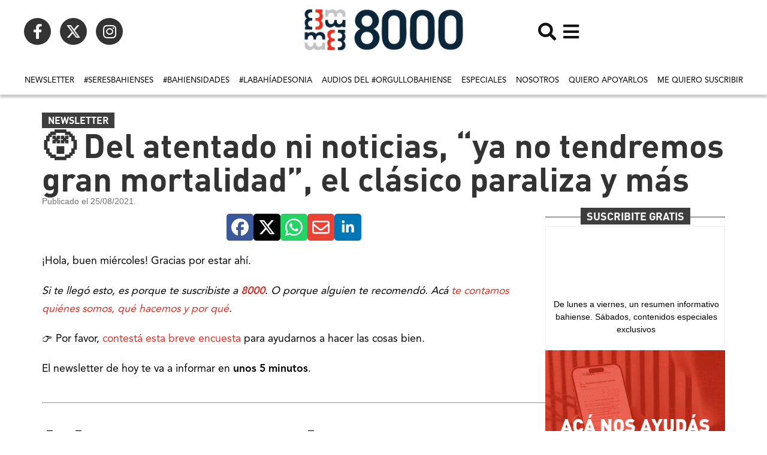

--- FILE ---
content_type: text/html; charset=UTF-8
request_url: https://8000.ar/del-atentado-ni-noticias-ya-no-tendremos-gran-mortalidad-el-clsico-paraliza-y-ms/
body_size: 50722
content:
<!doctype html><html lang="es-AR"><head><meta charset="UTF-8"><meta name="viewport" content="width=device-width, initial-scale=1"><link rel="profile" href="https://gmpg.org/xfn/11"><meta name='robots' content='index, follow, max-image-preview:large, max-snippet:-1, max-video-preview:-1' /><title>&#128565; Del atentado ni noticias, &quot;ya no tendremos gran mortalidad&quot;, el cl&#225;sico paraliza y m&#225;s - 8000.ar</title><link rel="canonical" href="https://8000.ar/del-atentado-ni-noticias-ya-no-tendremos-gran-mortalidad-el-clsico-paraliza-y-ms/" /><meta property="og:locale" content="es_ES" /><meta property="og:type" content="article" /><meta property="og:title" content="&#128565; Del atentado ni noticias, &quot;ya no tendremos gran mortalidad&quot;, el cl&#225;sico paraliza y m&#225;s" /><meta property="og:description" content="¡Hola, buen miércoles! Gracias por estar ahí. Si te llegó esto, es porque te suscribiste a 8000. O porque alguien te recomendó. Acá te contamos quiénes" /><meta property="og:url" content="https://8000.ar/del-atentado-ni-noticias-ya-no-tendremos-gran-mortalidad-el-clsico-paraliza-y-ms/" /><meta property="og:site_name" content="8000.ar" /><meta property="article:publisher" content="https://www.facebook.com/8000Bahia" /><meta property="article:published_time" content="2021-08-25T08:24:37+00:00" /><meta property="article:modified_time" content="2022-02-08T16:56:16+00:00" /><meta property="og:image" content="https://8000.ar/wp-content/uploads/sites/5/2021/08/del-atentado-ni-noticias-ya-no-tendremos-gran-mortalidad-el-clsico-paraliza-y-ms.jpg" /><meta property="og:image:width" content="1024" /><meta property="og:image:height" content="625" /><meta property="og:image:type" content="image/jpeg" /><meta name="author" content="8000" /><meta name="twitter:card" content="summary_large_image" /><meta name="twitter:creator" content="@8000Bahia" /><meta name="twitter:site" content="@8000Bahia" /><meta name="twitter:label1" content="Escrito por" /><meta name="twitter:data1" content="8000" /><meta name="twitter:label2" content="Tiempo de lectura" /><meta name="twitter:data2" content="7 minutos" /> <script type="application/ld+json" class="yoast-schema-graph">{"@context":"https://schema.org","@graph":[{"@type":"Article","@id":"https://8000.ar/del-atentado-ni-noticias-ya-no-tendremos-gran-mortalidad-el-clsico-paraliza-y-ms/#article","isPartOf":{"@id":"https://8000.ar/del-atentado-ni-noticias-ya-no-tendremos-gran-mortalidad-el-clsico-paraliza-y-ms/"},"author":{"name":"8000","@id":"https://8000.ar/#/schema/person/645324e777daf07695fed7b2f461dc21"},"headline":"&#128565; Del atentado ni noticias, &#8220;ya no tendremos gran mortalidad&#8221;, el cl&#225;sico paraliza y m&#225;s","datePublished":"2021-08-25T08:24:37+00:00","dateModified":"2022-02-08T16:56:16+00:00","mainEntityOfPage":{"@id":"https://8000.ar/del-atentado-ni-noticias-ya-no-tendremos-gran-mortalidad-el-clsico-paraliza-y-ms/"},"wordCount":1330,"publisher":{"@id":"https://8000.ar/#organization"},"image":{"@id":"https://8000.ar/del-atentado-ni-noticias-ya-no-tendremos-gran-mortalidad-el-clsico-paraliza-y-ms/#primaryimage"},"thumbnailUrl":"https://8000.ar/wp-content/uploads/sites/5/2021/08/del-atentado-ni-noticias-ya-no-tendremos-gran-mortalidad-el-clsico-paraliza-y-ms.jpg","articleSection":["Newsletter"],"inLanguage":"es-AR"},{"@type":"WebPage","@id":"https://8000.ar/del-atentado-ni-noticias-ya-no-tendremos-gran-mortalidad-el-clsico-paraliza-y-ms/","url":"https://8000.ar/del-atentado-ni-noticias-ya-no-tendremos-gran-mortalidad-el-clsico-paraliza-y-ms/","name":"&#128565; Del atentado ni noticias, \"ya no tendremos gran mortalidad\", el cl&#225;sico paraliza y m&#225;s - 8000.ar","isPartOf":{"@id":"https://8000.ar/#website"},"primaryImageOfPage":{"@id":"https://8000.ar/del-atentado-ni-noticias-ya-no-tendremos-gran-mortalidad-el-clsico-paraliza-y-ms/#primaryimage"},"image":{"@id":"https://8000.ar/del-atentado-ni-noticias-ya-no-tendremos-gran-mortalidad-el-clsico-paraliza-y-ms/#primaryimage"},"thumbnailUrl":"https://8000.ar/wp-content/uploads/sites/5/2021/08/del-atentado-ni-noticias-ya-no-tendremos-gran-mortalidad-el-clsico-paraliza-y-ms.jpg","datePublished":"2021-08-25T08:24:37+00:00","dateModified":"2022-02-08T16:56:16+00:00","breadcrumb":{"@id":"https://8000.ar/del-atentado-ni-noticias-ya-no-tendremos-gran-mortalidad-el-clsico-paraliza-y-ms/#breadcrumb"},"inLanguage":"es-AR","potentialAction":[{"@type":"ReadAction","target":["https://8000.ar/del-atentado-ni-noticias-ya-no-tendremos-gran-mortalidad-el-clsico-paraliza-y-ms/"]}]},{"@type":"ImageObject","inLanguage":"es-AR","@id":"https://8000.ar/del-atentado-ni-noticias-ya-no-tendremos-gran-mortalidad-el-clsico-paraliza-y-ms/#primaryimage","url":"https://8000.ar/wp-content/uploads/sites/5/2021/08/del-atentado-ni-noticias-ya-no-tendremos-gran-mortalidad-el-clsico-paraliza-y-ms.jpg","contentUrl":"https://8000.ar/wp-content/uploads/sites/5/2021/08/del-atentado-ni-noticias-ya-no-tendremos-gran-mortalidad-el-clsico-paraliza-y-ms.jpg","width":1024,"height":625},{"@type":"BreadcrumbList","@id":"https://8000.ar/del-atentado-ni-noticias-ya-no-tendremos-gran-mortalidad-el-clsico-paraliza-y-ms/#breadcrumb","itemListElement":[{"@type":"ListItem","position":1,"name":"Inicio","item":"https://8000.ar/"},{"@type":"ListItem","position":2,"name":"&#128565; Del atentado ni noticias, &#8220;ya no tendremos gran mortalidad&#8221;, el cl&#225;sico paraliza y m&#225;s"}]},{"@type":"WebSite","@id":"https://8000.ar/#website","url":"https://8000.ar/","name":"8000.ar","description":"Periodismo con código bien bahiense.","publisher":{"@id":"https://8000.ar/#organization"},"potentialAction":[{"@type":"SearchAction","target":{"@type":"EntryPoint","urlTemplate":"https://8000.ar/?s={search_term_string}"},"query-input":{"@type":"PropertyValueSpecification","valueRequired":true,"valueName":"search_term_string"}}],"inLanguage":"es-AR"},{"@type":"Organization","@id":"https://8000.ar/#organization","name":"8000","url":"https://8000.ar/","logo":{"@type":"ImageObject","inLanguage":"es-AR","@id":"https://8000.ar/#/schema/logo/image/","url":"https://8000.ar/wp-content/uploads/sites/5/2021/04/logo_png.png","contentUrl":"https://8000.ar/wp-content/uploads/sites/5/2021/04/logo_png.png","width":510,"height":139,"caption":"8000"},"image":{"@id":"https://8000.ar/#/schema/logo/image/"},"sameAs":["https://www.facebook.com/8000Bahia","https://x.com/8000Bahia","https://www.instagram.com/8000bahia/"]},{"@type":"Person","@id":"https://8000.ar/#/schema/person/645324e777daf07695fed7b2f461dc21","name":"8000","image":{"@type":"ImageObject","inLanguage":"es-AR","@id":"https://8000.ar/#/schema/person/image/","url":"https://8000.ar/wp-content/litespeed/avatar/5/719e9fa79f3edd22c201d82209e58980.jpg?ver=1768981689","contentUrl":"https://8000.ar/wp-content/litespeed/avatar/5/719e9fa79f3edd22c201d82209e58980.jpg?ver=1768981689","caption":"8000"},"url":"https://8000.ar/author/8000/"}]}</script> <link rel='dns-prefetch' href='//www.googletagmanager.com' /><link rel='dns-prefetch' href='//pagead2.googlesyndication.com' /><link rel="alternate" title="oEmbed (JSON)" type="application/json+oembed" href="https://8000.ar/wp-json/oembed/1.0/embed?url=https%3A%2F%2F8000.ar%2Fdel-atentado-ni-noticias-ya-no-tendremos-gran-mortalidad-el-clsico-paraliza-y-ms%2F" /><link rel="alternate" title="oEmbed (XML)" type="text/xml+oembed" href="https://8000.ar/wp-json/oembed/1.0/embed?url=https%3A%2F%2F8000.ar%2Fdel-atentado-ni-noticias-ya-no-tendremos-gran-mortalidad-el-clsico-paraliza-y-ms%2F&#038;format=xml" /><style id='wp-img-auto-sizes-contain-inline-css'>img:is([sizes=auto i],[sizes^="auto," i]){contain-intrinsic-size:3000px 1500px}</style><style id='cf-frontend-style-inline-css'>@font-face{font-family:'DIN';font-weight:300;font-display:auto;src:url(https://8000.ar/wp-content/uploads/sites/5/2023/01/DINPro-Light.otf) format('OpenType')}@font-face{font-family:'DIN';font-weight:400;font-display:auto;src:url(https://8000.ar/wp-content/uploads/sites/5/2023/01/DINPro-Regular.otf) format('OpenType')}@font-face{font-family:'DIN';font-weight:500;font-display:auto;src:url(https://8000.ar/wp-content/uploads/sites/5/2023/01/DINPro-Medium.otf) format('OpenType')}@font-face{font-family:'DIN';font-weight:700;font-display:auto;src:url(https://8000.ar/wp-content/uploads/sites/5/2023/01/DINPro-Bold.otf) format('OpenType')}@font-face{font-family:'DIN';font-weight:900;font-display:auto;src:url(https://8000.ar/wp-content/uploads/sites/5/2023/01/DINPro-Black.otf) format('OpenType')}@font-face{font-family:'Avenir';font-weight:300;font-display:auto;src:url(https://8000.ar/wp-content/uploads/sites/5/2023/01/AvenirLTStd-Light.otf) format('OpenType')}@font-face{font-family:'Avenir';font-weight:200;font-display:auto;src:url(https://8000.ar/wp-content/uploads/sites/5/2023/01/AvenirLTStd-LightOblique.otf) format('OpenType')}@font-face{font-family:'Avenir';font-weight:500;font-display:auto;src:url(https://8000.ar/wp-content/uploads/sites/5/2023/01/AvenirLTStd-Medium.otf) format('OpenType')}@font-face{font-family:'Avenir';font-weight:800;font-display:auto;src:url(https://8000.ar/wp-content/uploads/sites/5/2023/01/AvenirLTStd-Black.otf) format('OpenType')}@font-face{font-family:'Avenir';font-weight:400;font-display:auto;src:url(https://8000.ar/wp-content/uploads/sites/5/2023/01/AvenirLTStd-Roman.otf) format('OpenType')}@font-face{font-family:'Avenir';font-weight:700;font-display:auto;src:url(https://8000.ar/wp-content/uploads/sites/5/2023/01/AvenirLTStd-Heavy.otf) format('OpenType')}</style><link data-optimized="1" rel='stylesheet' id='wp-block-library-css' href='https://8000.ar/wp-content/litespeed/css/5/998c51e6697f2bbb3c6a53dae3e98fae.css?ver=b5584' media='all' /><style id='global-styles-inline-css'>:root{--wp--preset--aspect-ratio--square:1;--wp--preset--aspect-ratio--4-3:4/3;--wp--preset--aspect-ratio--3-4:3/4;--wp--preset--aspect-ratio--3-2:3/2;--wp--preset--aspect-ratio--2-3:2/3;--wp--preset--aspect-ratio--16-9:16/9;--wp--preset--aspect-ratio--9-16:9/16;--wp--preset--color--black:#000000;--wp--preset--color--cyan-bluish-gray:#abb8c3;--wp--preset--color--white:#ffffff;--wp--preset--color--pale-pink:#f78da7;--wp--preset--color--vivid-red:#cf2e2e;--wp--preset--color--luminous-vivid-orange:#ff6900;--wp--preset--color--luminous-vivid-amber:#fcb900;--wp--preset--color--light-green-cyan:#7bdcb5;--wp--preset--color--vivid-green-cyan:#00d084;--wp--preset--color--pale-cyan-blue:#8ed1fc;--wp--preset--color--vivid-cyan-blue:#0693e3;--wp--preset--color--vivid-purple:#9b51e0;--wp--preset--gradient--vivid-cyan-blue-to-vivid-purple:linear-gradient(135deg,rgba(6,147,227,1) 0%,rgb(155,81,224) 100%);--wp--preset--gradient--light-green-cyan-to-vivid-green-cyan:linear-gradient(135deg,rgb(122,220,180) 0%,rgb(0,208,130) 100%);--wp--preset--gradient--luminous-vivid-amber-to-luminous-vivid-orange:linear-gradient(135deg,rgba(252,185,0,1) 0%,rgba(255,105,0,1) 100%);--wp--preset--gradient--luminous-vivid-orange-to-vivid-red:linear-gradient(135deg,rgba(255,105,0,1) 0%,rgb(207,46,46) 100%);--wp--preset--gradient--very-light-gray-to-cyan-bluish-gray:linear-gradient(135deg,rgb(238,238,238) 0%,rgb(169,184,195) 100%);--wp--preset--gradient--cool-to-warm-spectrum:linear-gradient(135deg,rgb(74,234,220) 0%,rgb(151,120,209) 20%,rgb(207,42,186) 40%,rgb(238,44,130) 60%,rgb(251,105,98) 80%,rgb(254,248,76) 100%);--wp--preset--gradient--blush-light-purple:linear-gradient(135deg,rgb(255,206,236) 0%,rgb(152,150,240) 100%);--wp--preset--gradient--blush-bordeaux:linear-gradient(135deg,rgb(254,205,165) 0%,rgb(254,45,45) 50%,rgb(107,0,62) 100%);--wp--preset--gradient--luminous-dusk:linear-gradient(135deg,rgb(255,203,112) 0%,rgb(199,81,192) 50%,rgb(65,88,208) 100%);--wp--preset--gradient--pale-ocean:linear-gradient(135deg,rgb(255,245,203) 0%,rgb(182,227,212) 50%,rgb(51,167,181) 100%);--wp--preset--gradient--electric-grass:linear-gradient(135deg,rgb(202,248,128) 0%,rgb(113,206,126) 100%);--wp--preset--gradient--midnight:linear-gradient(135deg,rgb(2,3,129) 0%,rgb(40,116,252) 100%);--wp--preset--font-size--small:13px;--wp--preset--font-size--medium:20px;--wp--preset--font-size--large:36px;--wp--preset--font-size--x-large:42px;--wp--preset--spacing--20:0.44rem;--wp--preset--spacing--30:0.67rem;--wp--preset--spacing--40:1rem;--wp--preset--spacing--50:1.5rem;--wp--preset--spacing--60:2.25rem;--wp--preset--spacing--70:3.38rem;--wp--preset--spacing--80:5.06rem;--wp--preset--shadow--natural:6px 6px 9px rgba(0, 0, 0, 0.2);--wp--preset--shadow--deep:12px 12px 50px rgba(0, 0, 0, 0.4);--wp--preset--shadow--sharp:6px 6px 0px rgba(0, 0, 0, 0.2);--wp--preset--shadow--outlined:6px 6px 0px -3px rgba(255, 255, 255, 1), 6px 6px rgba(0, 0, 0, 1);--wp--preset--shadow--crisp:6px 6px 0px rgba(0, 0, 0, 1)}:root{--wp--style--global--content-size:800px;--wp--style--global--wide-size:1200px}:where(body){margin:0}.wp-site-blocks>.alignleft{float:left;margin-right:2em}.wp-site-blocks>.alignright{float:right;margin-left:2em}.wp-site-blocks>.aligncenter{justify-content:center;margin-left:auto;margin-right:auto}:where(.wp-site-blocks)>*{margin-block-start:24px;margin-block-end:0}:where(.wp-site-blocks)>:first-child{margin-block-start:0}:where(.wp-site-blocks)>:last-child{margin-block-end:0}:root{--wp--style--block-gap:24px}:root :where(.is-layout-flow)>:first-child{margin-block-start:0}:root :where(.is-layout-flow)>:last-child{margin-block-end:0}:root :where(.is-layout-flow)>*{margin-block-start:24px;margin-block-end:0}:root :where(.is-layout-constrained)>:first-child{margin-block-start:0}:root :where(.is-layout-constrained)>:last-child{margin-block-end:0}:root :where(.is-layout-constrained)>*{margin-block-start:24px;margin-block-end:0}:root :where(.is-layout-flex){gap:24px}:root :where(.is-layout-grid){gap:24px}.is-layout-flow>.alignleft{float:left;margin-inline-start:0;margin-inline-end:2em}.is-layout-flow>.alignright{float:right;margin-inline-start:2em;margin-inline-end:0}.is-layout-flow>.aligncenter{margin-left:auto!important;margin-right:auto!important}.is-layout-constrained>.alignleft{float:left;margin-inline-start:0;margin-inline-end:2em}.is-layout-constrained>.alignright{float:right;margin-inline-start:2em;margin-inline-end:0}.is-layout-constrained>.aligncenter{margin-left:auto!important;margin-right:auto!important}.is-layout-constrained>:where(:not(.alignleft):not(.alignright):not(.alignfull)){max-width:var(--wp--style--global--content-size);margin-left:auto!important;margin-right:auto!important}.is-layout-constrained>.alignwide{max-width:var(--wp--style--global--wide-size)}body .is-layout-flex{display:flex}.is-layout-flex{flex-wrap:wrap;align-items:center}.is-layout-flex>:is(*,div){margin:0}body .is-layout-grid{display:grid}.is-layout-grid>:is(*,div){margin:0}body{padding-top:0;padding-right:0;padding-bottom:0;padding-left:0}a:where(:not(.wp-element-button)){text-decoration:underline}:root :where(.wp-element-button,.wp-block-button__link){background-color:#32373c;border-width:0;color:#fff;font-family:inherit;font-size:inherit;line-height:inherit;padding:calc(0.667em + 2px) calc(1.333em + 2px);text-decoration:none}.has-black-color{color:var(--wp--preset--color--black)!important}.has-cyan-bluish-gray-color{color:var(--wp--preset--color--cyan-bluish-gray)!important}.has-white-color{color:var(--wp--preset--color--white)!important}.has-pale-pink-color{color:var(--wp--preset--color--pale-pink)!important}.has-vivid-red-color{color:var(--wp--preset--color--vivid-red)!important}.has-luminous-vivid-orange-color{color:var(--wp--preset--color--luminous-vivid-orange)!important}.has-luminous-vivid-amber-color{color:var(--wp--preset--color--luminous-vivid-amber)!important}.has-light-green-cyan-color{color:var(--wp--preset--color--light-green-cyan)!important}.has-vivid-green-cyan-color{color:var(--wp--preset--color--vivid-green-cyan)!important}.has-pale-cyan-blue-color{color:var(--wp--preset--color--pale-cyan-blue)!important}.has-vivid-cyan-blue-color{color:var(--wp--preset--color--vivid-cyan-blue)!important}.has-vivid-purple-color{color:var(--wp--preset--color--vivid-purple)!important}.has-black-background-color{background-color:var(--wp--preset--color--black)!important}.has-cyan-bluish-gray-background-color{background-color:var(--wp--preset--color--cyan-bluish-gray)!important}.has-white-background-color{background-color:var(--wp--preset--color--white)!important}.has-pale-pink-background-color{background-color:var(--wp--preset--color--pale-pink)!important}.has-vivid-red-background-color{background-color:var(--wp--preset--color--vivid-red)!important}.has-luminous-vivid-orange-background-color{background-color:var(--wp--preset--color--luminous-vivid-orange)!important}.has-luminous-vivid-amber-background-color{background-color:var(--wp--preset--color--luminous-vivid-amber)!important}.has-light-green-cyan-background-color{background-color:var(--wp--preset--color--light-green-cyan)!important}.has-vivid-green-cyan-background-color{background-color:var(--wp--preset--color--vivid-green-cyan)!important}.has-pale-cyan-blue-background-color{background-color:var(--wp--preset--color--pale-cyan-blue)!important}.has-vivid-cyan-blue-background-color{background-color:var(--wp--preset--color--vivid-cyan-blue)!important}.has-vivid-purple-background-color{background-color:var(--wp--preset--color--vivid-purple)!important}.has-black-border-color{border-color:var(--wp--preset--color--black)!important}.has-cyan-bluish-gray-border-color{border-color:var(--wp--preset--color--cyan-bluish-gray)!important}.has-white-border-color{border-color:var(--wp--preset--color--white)!important}.has-pale-pink-border-color{border-color:var(--wp--preset--color--pale-pink)!important}.has-vivid-red-border-color{border-color:var(--wp--preset--color--vivid-red)!important}.has-luminous-vivid-orange-border-color{border-color:var(--wp--preset--color--luminous-vivid-orange)!important}.has-luminous-vivid-amber-border-color{border-color:var(--wp--preset--color--luminous-vivid-amber)!important}.has-light-green-cyan-border-color{border-color:var(--wp--preset--color--light-green-cyan)!important}.has-vivid-green-cyan-border-color{border-color:var(--wp--preset--color--vivid-green-cyan)!important}.has-pale-cyan-blue-border-color{border-color:var(--wp--preset--color--pale-cyan-blue)!important}.has-vivid-cyan-blue-border-color{border-color:var(--wp--preset--color--vivid-cyan-blue)!important}.has-vivid-purple-border-color{border-color:var(--wp--preset--color--vivid-purple)!important}.has-vivid-cyan-blue-to-vivid-purple-gradient-background{background:var(--wp--preset--gradient--vivid-cyan-blue-to-vivid-purple)!important}.has-light-green-cyan-to-vivid-green-cyan-gradient-background{background:var(--wp--preset--gradient--light-green-cyan-to-vivid-green-cyan)!important}.has-luminous-vivid-amber-to-luminous-vivid-orange-gradient-background{background:var(--wp--preset--gradient--luminous-vivid-amber-to-luminous-vivid-orange)!important}.has-luminous-vivid-orange-to-vivid-red-gradient-background{background:var(--wp--preset--gradient--luminous-vivid-orange-to-vivid-red)!important}.has-very-light-gray-to-cyan-bluish-gray-gradient-background{background:var(--wp--preset--gradient--very-light-gray-to-cyan-bluish-gray)!important}.has-cool-to-warm-spectrum-gradient-background{background:var(--wp--preset--gradient--cool-to-warm-spectrum)!important}.has-blush-light-purple-gradient-background{background:var(--wp--preset--gradient--blush-light-purple)!important}.has-blush-bordeaux-gradient-background{background:var(--wp--preset--gradient--blush-bordeaux)!important}.has-luminous-dusk-gradient-background{background:var(--wp--preset--gradient--luminous-dusk)!important}.has-pale-ocean-gradient-background{background:var(--wp--preset--gradient--pale-ocean)!important}.has-electric-grass-gradient-background{background:var(--wp--preset--gradient--electric-grass)!important}.has-midnight-gradient-background{background:var(--wp--preset--gradient--midnight)!important}.has-small-font-size{font-size:var(--wp--preset--font-size--small)!important}.has-medium-font-size{font-size:var(--wp--preset--font-size--medium)!important}.has-large-font-size{font-size:var(--wp--preset--font-size--large)!important}.has-x-large-font-size{font-size:var(--wp--preset--font-size--x-large)!important}:root :where(.wp-block-pullquote){font-size:1.5em;line-height:1.6}</style><link data-optimized="1" rel='stylesheet' id='contact-form-7-css' href='https://8000.ar/wp-content/litespeed/css/5/11cdbb37aef7e888ef28ac59f348689b.css?ver=d7321' media='all' /><link data-optimized="1" rel='stylesheet' id='hello-elementor-css' href='https://8000.ar/wp-content/litespeed/css/5/c1ca288b582b995377e2776e2781fcdb.css?ver=bf000' media='all' /><link data-optimized="1" rel='stylesheet' id='hello-elementor-theme-style-css' href='https://8000.ar/wp-content/litespeed/css/5/a3af6466e00e9c62ed4e7be377a6ad4a.css?ver=72d5f' media='all' /><link data-optimized="1" rel='stylesheet' id='hello-elementor-header-footer-css' href='https://8000.ar/wp-content/litespeed/css/5/be423313a167953ca233869b42141840.css?ver=3845f' media='all' /><link data-optimized="1" rel='stylesheet' id='elementor-frontend-css' href='https://8000.ar/wp-content/litespeed/css/5/f2806c48a5ddb26bf866de9c551db308.css?ver=ef581' media='all' /><style id='elementor-frontend-inline-css'>.elementor-kit-6{--e-global-color-primary:#6EC1E4;--e-global-color-secondary:#54595F;--e-global-color-text:#000000;--e-global-color-accent:#61CE70;--e-global-color-374ceee:#3E3E3E;--e-global-color-b67b619:#D53327;--e-global-typography-primary-font-family:"DIN";--e-global-typography-primary-font-weight:600;--e-global-typography-secondary-font-family:"Roboto Slab";--e-global-typography-secondary-font-weight:400;--e-global-typography-text-font-family:"Avenir";--e-global-typography-text-font-weight:400;--e-global-typography-accent-font-family:"Avenir";--e-global-typography-accent-font-weight:500}.elementor-kit-6 e-page-transition{background-color:#FFBC7D}.elementor-kit-6 h1{font-family:"DIN",Sans-serif;font-size:25px}.elementor-kit-6 h2{font-family:"DIN",Sans-serif;font-size:27px}.elementor-kit-6 h3{font-family:"DIN",Sans-serif;font-size:26px}.elementor-kit-6 h4{font-family:"DIN",Sans-serif;font-size:23px}.elementor-kit-6 h5{font-family:"DIN",Sans-serif;font-size:21px}.elementor-kit-6 h6{font-family:"DIN",Sans-serif;font-size:19px}.elementor-section.elementor-section-boxed>.elementor-container{max-width:1140px}.e-con{--container-max-width:1140px}.elementor-widget:not(:last-child){margin-block-end:20px}.elementor-element{--widgets-spacing:20px 20px;--widgets-spacing-row:20px;--widgets-spacing-column:20px}{}h1.entry-title{display:var(--page-title-display)}@media(max-width:1024px){.elementor-section.elementor-section-boxed>.elementor-container{max-width:1024px}.e-con{--container-max-width:1024px}}@media(max-width:767px){.elementor-section.elementor-section-boxed>.elementor-container{max-width:767px}.e-con{--container-max-width:767px}}.elementor-36712467 .elementor-element.elementor-element-711dde5{--display:flex;--flex-direction:row;--container-widget-width:initial;--container-widget-height:100%;--container-widget-flex-grow:1;--container-widget-align-self:stretch;--flex-wrap-mobile:wrap;--justify-content:space-between}.elementor-36712467 .elementor-element.elementor-element-137f81b{--display:flex;--flex-direction:row;--container-widget-width:initial;--container-widget-height:100%;--container-widget-flex-grow:1;--container-widget-align-self:stretch;--flex-wrap-mobile:wrap;--justify-content:flex-start}.elementor-36712467 .elementor-element.elementor-element-77671c1{width:auto;max-width:auto}.elementor-36712467 .elementor-element.elementor-element-815ee04 img{width:100%;max-width:100%;height:80px;object-fit:contain;object-position:center center}.elementor-36712467 .elementor-element.elementor-element-ca21b01{--display:flex;--flex-direction:row;--container-widget-width:initial;--container-widget-height:100%;--container-widget-flex-grow:1;--container-widget-align-self:stretch;--flex-wrap-mobile:wrap;--justify-content:flex-end}.elementor-36712467 .elementor-element.elementor-element-8e5be87>.elementor-widget-container{margin:0 010px 0 0}.elementor-36712467 .elementor-element.elementor-element-8e5be87.elementor-element{--align-self:center}.elementor-36712467 .elementor-element.elementor-element-8e5be87 .elementor-icon-wrapper{text-align:center}.elementor-36712467 .elementor-element.elementor-element-8e5be87.elementor-view-stacked .elementor-icon{background-color:#131313}.elementor-36712467 .elementor-element.elementor-element-8e5be87.elementor-view-framed .elementor-icon,.elementor-36712467 .elementor-element.elementor-element-8e5be87.elementor-view-default .elementor-icon{color:#131313;border-color:#131313}.elementor-36712467 .elementor-element.elementor-element-8e5be87.elementor-view-framed .elementor-icon,.elementor-36712467 .elementor-element.elementor-element-8e5be87.elementor-view-default .elementor-icon svg{fill:#131313}.elementor-36712467 .elementor-element.elementor-element-8e5be87 .elementor-icon{font-size:30px}.elementor-36712467 .elementor-element.elementor-element-8e5be87 .elementor-icon svg{height:30px}.elementor-36712467 .elementor-element.elementor-element-1756e6a.elementor-element{--align-self:center}.elementor-36712467 .elementor-element.elementor-element-1756e6a .elementor-icon-wrapper{text-align:center}.elementor-36712467 .elementor-element.elementor-element-1756e6a.elementor-view-stacked .elementor-icon{background-color:#131313}.elementor-36712467 .elementor-element.elementor-element-1756e6a.elementor-view-framed .elementor-icon,.elementor-36712467 .elementor-element.elementor-element-1756e6a.elementor-view-default .elementor-icon{color:#131313;border-color:#131313}.elementor-36712467 .elementor-element.elementor-element-1756e6a.elementor-view-framed .elementor-icon,.elementor-36712467 .elementor-element.elementor-element-1756e6a.elementor-view-default .elementor-icon svg{fill:#131313}.elementor-36712467 .elementor-element.elementor-element-1756e6a .elementor-icon{font-size:30px}.elementor-36712467 .elementor-element.elementor-element-1756e6a .elementor-icon svg{height:30px}.elementor-36712467 .elementor-element.elementor-element-4cebc0e{--display:flex;--flex-direction:row;--container-widget-width:initial;--container-widget-height:100%;--container-widget-flex-grow:1;--container-widget-align-self:stretch;--flex-wrap-mobile:wrap;--justify-content:center;--gap:5px 5px;--row-gap:5px;--column-gap:5px;box-shadow:0 5px 3px 0 rgb(0 0 0 / .2);--margin-top:0px;--margin-bottom:20px;--margin-left:0px;--margin-right:0px;--padding-top:0px;--padding-bottom:0px;--padding-left:0px;--padding-right:0px}.elementor-36712467 .elementor-element.elementor-element-4de6b78{width:auto;max-width:auto}.elementor-36712467 .elementor-element.elementor-element-4de6b78>.elementor-widget-container{margin:0 0 0 0;padding:0 0 0 0}.elementor-36712467 .elementor-element.elementor-element-4de6b78 .elementor-nav-menu .elementor-item{font-family:"Avenir",Sans-serif;font-size:13px;font-weight:500;text-transform:uppercase}.elementor-36712467 .elementor-element.elementor-element-4de6b78 .elementor-nav-menu--main .elementor-item{color:#131313;fill:#131313;padding-left:8px;padding-right:8px}.elementor-36712467 .elementor-element.elementor-element-4de6b78 .elementor-nav-menu--main .elementor-item:hover,.elementor-36712467 .elementor-element.elementor-element-4de6b78 .elementor-nav-menu--main .elementor-item.elementor-item-active,.elementor-36712467 .elementor-element.elementor-element-4de6b78 .elementor-nav-menu--main .elementor-item.highlighted,.elementor-36712467 .elementor-element.elementor-element-4de6b78 .elementor-nav-menu--main .elementor-item:focus{color:#131313;fill:#131313}.elementor-36712467 .elementor-element.elementor-element-4de6b78 .elementor-nav-menu--main:not(.e--pointer-framed) .elementor-item:before,.elementor-36712467 .elementor-element.elementor-element-4de6b78 .elementor-nav-menu--main:not(.e--pointer-framed) .elementor-item:after{background-color:#131313}.elementor-36712467 .elementor-element.elementor-element-4de6b78 .e--pointer-framed .elementor-item:before,.elementor-36712467 .elementor-element.elementor-element-4de6b78 .e--pointer-framed .elementor-item:after{border-color:#131313}.elementor-36712467 .elementor-element.elementor-element-4de6b78 .elementor-nav-menu--main .elementor-item.elementor-item-active{color:#131313}.elementor-36712467 .elementor-element.elementor-element-4de6b78 .elementor-nav-menu--main:not(.e--pointer-framed) .elementor-item.elementor-item-active:before,.elementor-36712467 .elementor-element.elementor-element-4de6b78 .elementor-nav-menu--main:not(.e--pointer-framed) .elementor-item.elementor-item-active:after{background-color:var(--e-global-color-b67b619)}.elementor-36712467 .elementor-element.elementor-element-4de6b78 .e--pointer-framed .elementor-item.elementor-item-active:before,.elementor-36712467 .elementor-element.elementor-element-4de6b78 .e--pointer-framed .elementor-item.elementor-item-active:after{border-color:var(--e-global-color-b67b619)}.elementor-36712467 .elementor-element.elementor-element-4de6b78 .e--pointer-framed .elementor-item:before{border-width:4px}.elementor-36712467 .elementor-element.elementor-element-4de6b78 .e--pointer-framed.e--animation-draw .elementor-item:before{border-width:0 0 4px 4px}.elementor-36712467 .elementor-element.elementor-element-4de6b78 .e--pointer-framed.e--animation-draw .elementor-item:after{border-width:4px 4px 0 0}.elementor-36712467 .elementor-element.elementor-element-4de6b78 .e--pointer-framed.e--animation-corners .elementor-item:before{border-width:4px 0 0 4px}.elementor-36712467 .elementor-element.elementor-element-4de6b78 .e--pointer-framed.e--animation-corners .elementor-item:after{border-width:0 4px 4px 0}.elementor-36712467 .elementor-element.elementor-element-4de6b78 .e--pointer-underline .elementor-item:after,.elementor-36712467 .elementor-element.elementor-element-4de6b78 .e--pointer-overline .elementor-item:before,.elementor-36712467 .elementor-element.elementor-element-4de6b78 .e--pointer-double-line .elementor-item:before,.elementor-36712467 .elementor-element.elementor-element-4de6b78 .e--pointer-double-line .elementor-item:after{height:4px}.elementor-36712467 .elementor-element.elementor-element-f9560ea>.elementor-widget-container{margin:0 0 0 0;padding:0 0 0 0}.elementor-36712467 .elementor-element.elementor-element-f9560ea .elementor-nav-menu .elementor-item{font-family:"Avenir",Sans-serif;font-size:13px;font-weight:500;text-transform:uppercase}.elementor-36712467 .elementor-element.elementor-element-f9560ea .elementor-nav-menu--main .elementor-item{color:#131313;fill:#131313;padding-left:8px;padding-right:8px}.elementor-36712467 .elementor-element.elementor-element-f9560ea .elementor-nav-menu--main .elementor-item:hover,.elementor-36712467 .elementor-element.elementor-element-f9560ea .elementor-nav-menu--main .elementor-item.elementor-item-active,.elementor-36712467 .elementor-element.elementor-element-f9560ea .elementor-nav-menu--main .elementor-item.highlighted,.elementor-36712467 .elementor-element.elementor-element-f9560ea .elementor-nav-menu--main .elementor-item:focus{color:#131313;fill:#131313}.elementor-36712467 .elementor-element.elementor-element-f9560ea .elementor-nav-menu--main:not(.e--pointer-framed) .elementor-item:before,.elementor-36712467 .elementor-element.elementor-element-f9560ea .elementor-nav-menu--main:not(.e--pointer-framed) .elementor-item:after{background-color:#131313}.elementor-36712467 .elementor-element.elementor-element-f9560ea .e--pointer-framed .elementor-item:before,.elementor-36712467 .elementor-element.elementor-element-f9560ea .e--pointer-framed .elementor-item:after{border-color:#131313}.elementor-36712467 .elementor-element.elementor-element-f9560ea .elementor-nav-menu--main .elementor-item.elementor-item-active{color:#131313}.elementor-36712467 .elementor-element.elementor-element-f9560ea .elementor-nav-menu--main:not(.e--pointer-framed) .elementor-item.elementor-item-active:before,.elementor-36712467 .elementor-element.elementor-element-f9560ea .elementor-nav-menu--main:not(.e--pointer-framed) .elementor-item.elementor-item-active:after{background-color:var(--e-global-color-b67b619)}.elementor-36712467 .elementor-element.elementor-element-f9560ea .e--pointer-framed .elementor-item.elementor-item-active:before,.elementor-36712467 .elementor-element.elementor-element-f9560ea .e--pointer-framed .elementor-item.elementor-item-active:after{border-color:var(--e-global-color-b67b619)}.elementor-36712467 .elementor-element.elementor-element-f9560ea .e--pointer-framed .elementor-item:before{border-width:4px}.elementor-36712467 .elementor-element.elementor-element-f9560ea .e--pointer-framed.e--animation-draw .elementor-item:before{border-width:0 0 4px 4px}.elementor-36712467 .elementor-element.elementor-element-f9560ea .e--pointer-framed.e--animation-draw .elementor-item:after{border-width:4px 4px 0 0}.elementor-36712467 .elementor-element.elementor-element-f9560ea .e--pointer-framed.e--animation-corners .elementor-item:before{border-width:4px 0 0 4px}.elementor-36712467 .elementor-element.elementor-element-f9560ea .e--pointer-framed.e--animation-corners .elementor-item:after{border-width:0 4px 4px 0}.elementor-36712467 .elementor-element.elementor-element-f9560ea .e--pointer-underline .elementor-item:after,.elementor-36712467 .elementor-element.elementor-element-f9560ea .e--pointer-overline .elementor-item:before,.elementor-36712467 .elementor-element.elementor-element-f9560ea .e--pointer-double-line .elementor-item:before,.elementor-36712467 .elementor-element.elementor-element-f9560ea .e--pointer-double-line .elementor-item:after{height:4px}.elementor-theme-builder-content-area{height:400px}.elementor-location-header:before,.elementor-location-footer:before{content:"";display:table;clear:both}@media(max-width:1024px){.elementor-36712467 .elementor-element.elementor-element-815ee04.elementor-element{--align-self:center}.elementor-36712467 .elementor-element.elementor-element-815ee04 img{height:65px}.elementor-36712467 .elementor-element.elementor-element-4cebc0e{--padding-top:0px;--padding-bottom:0px;--padding-left:0px;--padding-right:0px}}@media(min-width:768px){.elementor-36712467 .elementor-element.elementor-element-711dde5{--content-width:1240px}.elementor-36712467 .elementor-element.elementor-element-137f81b{--width:30%}.elementor-36712467 .elementor-element.elementor-element-ca21b01{--width:30%}.elementor-36712467 .elementor-element.elementor-element-4cebc0e{--content-width:1240px}}@media(max-width:767px){.elementor-36712467 .elementor-element.elementor-element-711dde5{--flex-direction:row;--container-widget-width:initial;--container-widget-height:100%;--container-widget-flex-grow:1;--container-widget-align-self:stretch;--flex-wrap-mobile:wrap;--justify-content:space-between;--flex-wrap:nowrap;--margin-top:0px;--margin-bottom:0px;--margin-left:0px;--margin-right:0px;--padding-top:0px;--padding-bottom:0px;--padding-left:0px;--padding-right:0px}.elementor-36712467 .elementor-element.elementor-element-137f81b{--width:55%;--flex-direction:column;--container-widget-width:calc( ( 1 - var( --container-widget-flex-grow ) ) * 100% );--container-widget-height:initial;--container-widget-flex-grow:0;--container-widget-align-self:initial;--flex-wrap-mobile:wrap;--justify-content:center;--align-items:center;--margin-top:0px;--margin-bottom:0px;--margin-left:0px;--margin-right:0px;--padding-top:0px;--padding-bottom:0px;--padding-left:0px;--padding-right:0px}.elementor-36712467 .elementor-element.elementor-element-815ee04{width:var(--container-widget-width,45%);max-width:45%;--container-widget-width:45%;--container-widget-flex-grow:0}.elementor-36712467 .elementor-element.elementor-element-815ee04>.elementor-widget-container{margin:20px 0 20px 0}.elementor-36712467 .elementor-element.elementor-element-815ee04 img{height:52px}.elementor-36712467 .elementor-element.elementor-element-4cebc0e{--padding-top:0px;--padding-bottom:0px;--padding-left:0px;--padding-right:0px}}@media (max-width:1024px){.elementor-36712467 .elementor-element.elementor-element-f9560ea ul{white-space:nowrap;overflow-x:auto;overflow-y:hidden;flex-wrap:inherit!important}.elementor-36712467 .elementor-element.elementor-element-f9560ea ul::webkit-scrollbar{display:none!important}}.elementor-36712465 .elementor-element.elementor-element-8c4f463:not(.elementor-motion-effects-element-type-background),.elementor-36712465 .elementor-element.elementor-element-8c4f463>.elementor-motion-effects-container>.elementor-motion-effects-layer{background-color:#000}.elementor-36712465 .elementor-element.elementor-element-8c4f463{transition:background 0.3s,border 0.3s,border-radius 0.3s,box-shadow 0.3s;margin-top:100px;margin-bottom:0}.elementor-36712465 .elementor-element.elementor-element-8c4f463>.elementor-background-overlay{transition:background 0.3s,border-radius 0.3s,opacity 0.3s}.elementor-36712465 .elementor-element.elementor-element-26ab440>.elementor-widget-container{margin:30px 0 0 0}.elementor-36712465 .elementor-element.elementor-element-26ab440 img{width:100%;max-width:100%;height:100px;object-fit:contain;object-position:center center}.elementor-36712465 .elementor-element.elementor-element-b1c6e13{width:100%;max-width:100%}.elementor-36712465 .elementor-element.elementor-element-b1c6e13 .elementor-nav-menu .elementor-item{font-family:"Avenir",Sans-serif;font-size:12px;text-transform:uppercase}.elementor-36712465 .elementor-element.elementor-element-b1c6e13 .elementor-nav-menu--main .elementor-item{color:#FFF;fill:#FFF;padding-left:8px;padding-right:8px}.elementor-36712465 .elementor-element.elementor-element-b1c6e13 .e--pointer-framed .elementor-item:before{border-width:4px}.elementor-36712465 .elementor-element.elementor-element-b1c6e13 .e--pointer-framed.e--animation-draw .elementor-item:before{border-width:0 0 4px 4px}.elementor-36712465 .elementor-element.elementor-element-b1c6e13 .e--pointer-framed.e--animation-draw .elementor-item:after{border-width:4px 4px 0 0}.elementor-36712465 .elementor-element.elementor-element-b1c6e13 .e--pointer-framed.e--animation-corners .elementor-item:before{border-width:4px 0 0 4px}.elementor-36712465 .elementor-element.elementor-element-b1c6e13 .e--pointer-framed.e--animation-corners .elementor-item:after{border-width:0 4px 4px 0}.elementor-36712465 .elementor-element.elementor-element-b1c6e13 .e--pointer-underline .elementor-item:after,.elementor-36712465 .elementor-element.elementor-element-b1c6e13 .e--pointer-overline .elementor-item:before,.elementor-36712465 .elementor-element.elementor-element-b1c6e13 .e--pointer-double-line .elementor-item:before,.elementor-36712465 .elementor-element.elementor-element-b1c6e13 .e--pointer-double-line .elementor-item:after{height:4px}.elementor-36712465 .elementor-element.elementor-element-d909f1f>.elementor-widget-container{margin:20px 0 50px 0}.elementor-36712465 .elementor-element.elementor-element-d909f1f{text-align:center;color:#FFF}.elementor-theme-builder-content-area{height:400px}.elementor-location-header:before,.elementor-location-footer:before{content:"";display:table;clear:both}@media(max-width:767px){.elementor-36712465 .elementor-element.elementor-element-d909f1f>.elementor-widget-container{margin:30px 0 50px 0}}.elementor-36712465 .elementor-element.elementor-element-d909f1f a{color:#fc6625!important}.elementor-36712694 .elementor-element.elementor-element-86e7c07{--display:flex;--flex-direction:column;--container-widget-width:calc( ( 1 - var( --container-widget-flex-grow ) ) * 100% );--container-widget-height:initial;--container-widget-flex-grow:0;--container-widget-align-self:initial;--flex-wrap-mobile:wrap;--align-items:flex-start}.elementor-36712694 .elementor-element.elementor-element-2abc97e{width:auto;max-width:auto}.elementor-36712694 .elementor-element.elementor-element-2abc97e>.elementor-widget-container{--e-transform-skewX:-12deg;background-color:var(--e-global-color-374ceee);padding:5px 10px 5px 10px}.elementor-36712694 .elementor-element.elementor-element-2abc97e .elementor-heading-title{font-family:"DIN",Sans-serif;font-size:16px;font-weight:600;text-transform:uppercase;color:#FFF}.elementor-36712694 .elementor-element.elementor-element-03ece5d .elementor-heading-title{font-family:"DIN",Sans-serif;font-size:56px;font-weight:600}.elementor-36712694 .elementor-element.elementor-element-8a529db{text-align:start;font-size:14px;color:#727272}.elementor-36712694 .elementor-element.elementor-element-bb670a6{--display:flex;--flex-direction:row;--container-widget-width:calc( ( 1 - var( --container-widget-flex-grow ) ) * 100% );--container-widget-height:100%;--container-widget-flex-grow:1;--container-widget-align-self:stretch;--flex-wrap-mobile:wrap;--justify-content:space-between;--align-items:flex-start;--gap:40px 40px;--row-gap:40px;--column-gap:40px;--margin-top:0px;--margin-bottom:0px;--margin-left:0px;--margin-right:0px;--padding-top:0px;--padding-bottom:0px;--padding-left:0px;--padding-right:0px}.elementor-36712694 .elementor-element.elementor-element-2eeab79{--display:flex;--margin-top:0px;--margin-bottom:0px;--margin-left:0px;--margin-right:0px;--padding-top:0px;--padding-bottom:0px;--padding-left:0px;--padding-right:0px}.elementor-36712694 .elementor-element.elementor-element-2eeab79.e-con{--flex-grow:1;--flex-shrink:0}.elementor-36712694 .elementor-element.elementor-element-f17f3bf{width:100%;max-width:100%}.elementor-36712694 .elementor-element.elementor-element-f17f3bf>.elementor-widget-container{margin:0 0 0 0;padding:0 0 0 0}.elementor-36712694 .elementor-element.elementor-element-458e440{width:auto;max-width:auto}.elementor-36712694 .elementor-element.elementor-element-458e440.elementor-element{--align-self:center}.elementor-36712694 .elementor-element.elementor-element-4091497{color:var(--e-global-color-text);font-family:"Avenir",Sans-serif;font-size:17.6px;font-weight:400;line-height:30px}.elementor-36712694 .elementor-element.elementor-element-ee21aa7.elementor-element{--align-self:center}.elementor-36712694 .elementor-element.elementor-element-ee21aa7{--grid-side-margin:20px;--grid-column-gap:20px;--grid-row-gap:10px;--grid-bottom-margin:10px}.elementor-36712694 .elementor-element.elementor-element-ee21aa7 .elementor-share-btn{font-size:calc(1.1px * 10);height:4em}.elementor-36712694 .elementor-element.elementor-element-ee21aa7 .elementor-share-btn__icon{--e-share-buttons-icon-size:1.9em}.elementor-36712694 .elementor-element.elementor-element-4781d74>.elementor-widget-container{margin:30px 0 0 0}.elementor-36712694 .elementor-element.elementor-element-4781d74 .elementor-heading-title{font-family:var(--e-global-typography-primary-font-family),Sans-serif;font-weight:var(--e-global-typography-primary-font-weight)}.elementor-36712694 .elementor-element.elementor-element-1a6713f>.elementor-widget-container{padding:0 0 10px 0}.elementor-36712694 .elementor-element.elementor-element-1a6713f span.post-navigation__prev--label{color:var(--e-global-color-text)}.elementor-36712694 .elementor-element.elementor-element-1a6713f span.post-navigation__next--label{color:var(--e-global-color-text)}.elementor-36712694 .elementor-element.elementor-element-1a6713f span.post-navigation__prev--label,.elementor-36712694 .elementor-element.elementor-element-1a6713f span.post-navigation__next--label{font-family:"DIN",Sans-serif;font-size:12px}.elementor-36712694 .elementor-element.elementor-element-1a6713f span.post-navigation__prev--title,.elementor-36712694 .elementor-element.elementor-element-1a6713f span.post-navigation__next--title{color:var(--e-global-color-text);font-family:"DIN",Sans-serif;font-size:18px}.elementor-36712694 .elementor-element.elementor-element-7f51987{--divider-border-style:solid;--divider-color:#DDDDDD;--divider-border-width:1px}.elementor-36712694 .elementor-element.elementor-element-7f51987 .elementor-divider-separator{width:100%}.elementor-36712694 .elementor-element.elementor-element-7f51987 .elementor-divider{padding-block-start:15px;padding-block-end:15px}.elementor-36712694 .elementor-element.elementor-element-2e45f32{--display:flex;--margin-top:0px;--margin-bottom:0px;--margin-left:0px;--margin-right:0px;--padding-top:0px;--padding-bottom:0px;--padding-left:0px;--padding-right:0px}.elementor-36712694 .elementor-element.elementor-element-2e45f32.e-con{--flex-grow:0;--flex-shrink:0}.elementor-36712694 .elementor-element.elementor-element-d3edbda{width:auto;max-width:auto;top:0;text-align:center}.elementor-36712694 .elementor-element.elementor-element-d3edbda>.elementor-widget-container{--e-transform-skewX:-15deg;background-color:#3E3E3E;margin:0 0 0 0;padding:5px 10px 5px 10px}.elementor-36712694 .elementor-element.elementor-element-d3edbda.elementor-element{--align-self:center}.elementor-36712694 .elementor-element.elementor-element-d3edbda .elementor-heading-title{font-family:"DIN",Sans-serif;font-size:18px;font-weight:700;text-transform:uppercase;color:#FFF}.elementor-36712694 .elementor-element.elementor-element-1080fa8{--divider-border-style:solid;--divider-color:#3E3E3E;--divider-border-width:1px}.elementor-36712694 .elementor-element.elementor-element-1080fa8 .elementor-divider-separator{width:100%}.elementor-36712694 .elementor-element.elementor-element-1080fa8 .elementor-divider{padding-block-start:15px;padding-block-end:15px}.elementor-36712694 .elementor-element.elementor-element-0dd5ee0>.elementor-widget-container{background-color:#FFF}.elementor-36712694 .elementor-element.elementor-element-0068d5c>.elementor-widget-container{background-color:#FFF}.elementor-36712694 .elementor-element.elementor-element-d1e00bd{--display:flex;--flex-direction:column;--container-widget-width:100%;--container-widget-height:initial;--container-widget-flex-grow:0;--container-widget-align-self:initial;--flex-wrap-mobile:wrap;--margin-top:30px;--margin-bottom:0px;--margin-left:0px;--margin-right:0px;--padding-top:0px;--padding-bottom:0px;--padding-left:0px;--padding-right:0px}.elementor-36712694 .elementor-element.elementor-element-c36f332{--divider-border-style:solid;--divider-color:#3E3E3E;--divider-border-width:1px}.elementor-36712694 .elementor-element.elementor-element-c36f332 .elementor-divider-separator{width:100%}.elementor-36712694 .elementor-element.elementor-element-c36f332 .elementor-divider{padding-block-start:15px;padding-block-end:15px}.elementor-36712694 .elementor-element.elementor-element-a5aa692{width:auto;max-width:auto;top:0;text-align:center}.elementor-36712694 .elementor-element.elementor-element-a5aa692>.elementor-widget-container{--e-transform-skewX:-15deg;background-color:#3E3E3E;margin:0 0 0 0;padding:5px 10px 5px 10px}.elementor-36712694 .elementor-element.elementor-element-a5aa692.elementor-element{--align-self:center}.elementor-36712694 .elementor-element.elementor-element-a5aa692 .elementor-heading-title{font-family:"DIN",Sans-serif;font-size:18px;font-weight:700;text-transform:uppercase;color:#FFF}.elementor-36712694 .elementor-element.elementor-element-afe840b{--grid-columns:4}.elementor-36712694 .elementor-element.elementor-element-403ce05{--display:flex;--margin-top:0px;--margin-bottom:0px;--margin-left:0px;--margin-right:0px;--padding-top:0px;--padding-bottom:0px;--padding-left:0px;--padding-right:0px}body:not(.rtl) .elementor-36712694 .elementor-element.elementor-element-68548e0{right:30px}body.rtl .elementor-36712694 .elementor-element.elementor-element-68548e0{left:30px}.elementor-36712694 .elementor-element.elementor-element-68548e0{bottom:30px;z-index:10}.elementor-36712694 .elementor-element.elementor-element-68548e0 .elementor-icon-wrapper{text-align:center}.elementor-36712694 .elementor-element.elementor-element-68548e0.elementor-view-stacked .elementor-icon{background-color:#D00000}.elementor-36712694 .elementor-element.elementor-element-68548e0.elementor-view-framed .elementor-icon,.elementor-36712694 .elementor-element.elementor-element-68548e0.elementor-view-default .elementor-icon{color:#D00000;border-color:#D00000}.elementor-36712694 .elementor-element.elementor-element-68548e0.elementor-view-framed .elementor-icon,.elementor-36712694 .elementor-element.elementor-element-68548e0.elementor-view-default .elementor-icon svg{fill:#D00000}@media(max-width:1024px){.elementor-36712694 .elementor-element.elementor-element-03ece5d .elementor-heading-title{font-size:35px}.elementor-36712694 .elementor-element.elementor-element-2eeab79{--margin-top:0px;--margin-bottom:0px;--margin-left:0px;--margin-right:0px;--padding-top:0px;--padding-bottom:0px;--padding-left:0px;--padding-right:0px}.elementor-36712694 .elementor-element.elementor-element-ee21aa7.elementor-element{--align-self:center}.elementor-36712694 .elementor-element.elementor-element-ee21aa7{--grid-side-margin:20px;--grid-column-gap:20px;--grid-row-gap:5px;--grid-bottom-margin:5px}.elementor-36712694 .elementor-element.elementor-element-ee21aa7{--grid-side-margin:20px;--grid-column-gap:20px;--grid-row-gap:20px}.elementor-36712694 .elementor-element.elementor-element-ee21aa7 .elementor-share-btn{font-size:calc(1.05px * 10)}.elementor-36712694 .elementor-element.elementor-element-2e45f32{--margin-top:0px;--margin-bottom:0px;--margin-left:0px;--margin-right:0px;--padding-top:0px;--padding-bottom:0px;--padding-left:0px;--padding-right:0px}.elementor-36712694 .elementor-element.elementor-element-afe840b{--grid-columns:2}}@media(max-width:767px){.elementor-36712694 .elementor-element.elementor-element-03ece5d .elementor-heading-title{font-size:30px}.elementor-36712694 .elementor-element.elementor-element-bb670a6{--flex-direction:column;--container-widget-width:100%;--container-widget-height:initial;--container-widget-flex-grow:0;--container-widget-align-self:initial;--flex-wrap-mobile:wrap;--justify-content:flex-start;--margin-top:0px;--margin-bottom:0px;--margin-left:0px;--margin-right:0px;--padding-top:0px;--padding-bottom:0px;--padding-left:0px;--padding-right:0px}.elementor-36712694 .elementor-element.elementor-element-2eeab79{--margin-top:0px;--margin-bottom:0px;--margin-left:0px;--margin-right:0px;--padding-top:0px;--padding-bottom:0px;--padding-left:0px;--padding-right:0px}.elementor-36712694 .elementor-element.elementor-element-ee21aa7{--grid-side-margin:20px;--grid-column-gap:20px;--grid-row-gap:5px;--grid-bottom-margin:5px}.elementor-36712694 .elementor-element.elementor-element-ee21aa7{--grid-side-margin:20px;--grid-column-gap:20px;--grid-row-gap:5px;--grid-bottom-margin:5px}.elementor-36712694 .elementor-element.elementor-element-ee21aa7 .elementor-share-btn{font-size:calc(0.85px * 10)}.elementor-36712694 .elementor-element.elementor-element-2e45f32{--width:100%}.elementor-36712694 .elementor-element.elementor-element-1080fa8>.elementor-widget-container{padding:0 10px 0 10px}.elementor-36712694 .elementor-element.elementor-element-d1e00bd{--margin-top:80px;--margin-bottom:0px;--margin-left:0px;--margin-right:0px}.elementor-36712694 .elementor-element.elementor-element-c36f332>.elementor-widget-container{padding:0 10px 0 10px}.elementor-36712694 .elementor-element.elementor-element-afe840b{--grid-columns:1}body:not(.rtl) .elementor-36712694 .elementor-element.elementor-element-68548e0{right:30px}body.rtl .elementor-36712694 .elementor-element.elementor-element-68548e0{left:30px}.elementor-36712694 .elementor-element.elementor-element-68548e0{bottom:30px}}@media(min-width:768px){.elementor-36712694 .elementor-element.elementor-element-2eeab79{--width:50%}.elementor-36712694 .elementor-element.elementor-element-2e45f32{--width:300px}.elementor-36712694 .elementor-element.elementor-element-403ce05{--content-width:50px}}@media(max-width:1024px) and (min-width:768px){.elementor-36712694 .elementor-element.elementor-element-2e45f32{--width:300px}}.elementor-36712694 .elementor-element.elementor-element-4091497 a{color:#D53327!important}.elementor-36712694 .elementor-element.elementor-element-4091497 p,ul,ol{margin-bottom:20px;margin-top:10px}.elementor-36712694 .elementor-element.elementor-element-4091497 ol,ul{list-style:disc outside;margin-left:30px}.elementor-36712694 .elementor-element.elementor-element-4091497 img,.youtube-wrap,li,hr{margin-bottom:10px}.elementor-36712694 .elementor-element.elementor-element-4091497 h1,h2,h3,h4,h5,h6{margin-top:20px;margin-bottom:20px}.elementor-36712694 .elementor-element.elementor-element-4091497 blockquote{margin:30px}.elementor-36712694 .elementor-element.elementor-element-4091497 hr{margin:40px 0 40px 0!important}.elementor-36712694 .elementor-element.elementor-element-4091497 figcaption{margin-top:-40px!important}.elementor-36712694 .elementor-element.elementor-element-4091497 .pencraft{display:none!important}.elementor-36712491 .elementor-element.elementor-element-93cc0f0{--display:flex}.elementor-36712491 .elementor-element.elementor-element-f06ddb0{--e-search-results-columns:1;--e-search-submit-margin-inline-start:0px;--e-search-pagination-color:#000000}.elementor-36712491 .elementor-element.elementor-element-f06ddb0 .e-search-input{border-style:none;border-radius:10px 0 0 10px}#elementor-popup-modal-36712491 .dialog-widget-content{background-color:#0000}#elementor-popup-modal-36712491{background-color:rgb(0 0 0 / .8);justify-content:center;align-items:center;pointer-events:all}#elementor-popup-modal-36712491 .dialog-message{width:100vw;height:100vh;align-items:center}#elementor-popup-modal-36712491 .dialog-close-button{display:flex;top:20%;font-size:40px}body:not(.rtl) #elementor-popup-modal-36712491 .dialog-close-button{right:10%}body.rtl #elementor-popup-modal-36712491 .dialog-close-button{left:10%}#elementor-popup-modal-36712491 .dialog-close-button i{color:#FFF}#elementor-popup-modal-36712491 .dialog-close-button svg{fill:#FFF}@media(max-width:1024px){#elementor-popup-modal-36712491 .dialog-close-button{top:10%}body:not(.rtl) #elementor-popup-modal-36712491 .dialog-close-button{right:10%}body.rtl #elementor-popup-modal-36712491 .dialog-close-button{left:10%}}@media(max-width:767px){body:not(.rtl) #elementor-popup-modal-36712491 .dialog-close-button{right:10%}body.rtl #elementor-popup-modal-36712491 .dialog-close-button{left:10%}}.elementor-36712475 .elementor-element.elementor-element-8c02a9a{margin-top:0;margin-bottom:0;padding:0 0 0 0}.elementor-36712475 .elementor-element.elementor-element-746cd48>.elementor-widget-container{margin:0 0 20px 0}.elementor-36712475 .elementor-element.elementor-element-746cd48 img{width:100%;max-width:100%;height:50px;object-fit:contain;object-position:center center}.elementor-36712475 .elementor-element.elementor-element-fd5ec6e{width:100%;max-width:100%;--e-nav-menu-horizontal-menu-item-margin:calc( 5px / 2 )}.elementor-36712475 .elementor-element.elementor-element-fd5ec6e .elementor-nav-menu .elementor-item{font-family:"Avenir",Sans-serif;font-size:13px;font-weight:600;text-transform:uppercase}.elementor-36712475 .elementor-element.elementor-element-fd5ec6e .elementor-nav-menu--main .elementor-item{color:#000;fill:#000;padding-top:10px;padding-bottom:10px}.elementor-36712475 .elementor-element.elementor-element-fd5ec6e .elementor-nav-menu--main:not(.e--pointer-framed) .elementor-item.elementor-item-active:before,.elementor-36712475 .elementor-element.elementor-element-fd5ec6e .elementor-nav-menu--main:not(.e--pointer-framed) .elementor-item.elementor-item-active:after{background-color:var(--e-global-color-b67b619)}.elementor-36712475 .elementor-element.elementor-element-fd5ec6e .e--pointer-framed .elementor-item.elementor-item-active:before,.elementor-36712475 .elementor-element.elementor-element-fd5ec6e .e--pointer-framed .elementor-item.elementor-item-active:after{border-color:var(--e-global-color-b67b619)}.elementor-36712475 .elementor-element.elementor-element-fd5ec6e .e--pointer-framed .elementor-item:before{border-width:4px}.elementor-36712475 .elementor-element.elementor-element-fd5ec6e .e--pointer-framed.e--animation-draw .elementor-item:before{border-width:0 0 4px 4px}.elementor-36712475 .elementor-element.elementor-element-fd5ec6e .e--pointer-framed.e--animation-draw .elementor-item:after{border-width:4px 4px 0 0}.elementor-36712475 .elementor-element.elementor-element-fd5ec6e .e--pointer-framed.e--animation-corners .elementor-item:before{border-width:4px 0 0 4px}.elementor-36712475 .elementor-element.elementor-element-fd5ec6e .e--pointer-framed.e--animation-corners .elementor-item:after{border-width:0 4px 4px 0}.elementor-36712475 .elementor-element.elementor-element-fd5ec6e .e--pointer-underline .elementor-item:after,.elementor-36712475 .elementor-element.elementor-element-fd5ec6e .e--pointer-overline .elementor-item:before,.elementor-36712475 .elementor-element.elementor-element-fd5ec6e .e--pointer-double-line .elementor-item:before,.elementor-36712475 .elementor-element.elementor-element-fd5ec6e .e--pointer-double-line .elementor-item:after{height:4px}.elementor-36712475 .elementor-element.elementor-element-fd5ec6e .elementor-nav-menu--main:not(.elementor-nav-menu--layout-horizontal) .elementor-nav-menu>li:not(:last-child){margin-bottom:5px}.elementor-36712475 .elementor-element.elementor-element-fd5ec6e .elementor-nav-menu--dropdown li:not(:last-child){border-style:none}.elementor-36712475 .elementor-element.elementor-element-ef8d0d6>.elementor-widget-container{margin:20px 0 0 0}.elementor-36712475 .elementor-element.elementor-element-ef8d0d6{text-align:center;font-size:12px}#elementor-popup-modal-36712475 .dialog-widget-content{animation-duration:0.5s;box-shadow:2px 8px 23px 3px rgb(0 0 0 / .2)}#elementor-popup-modal-36712475{background-color:rgb(0 0 0 / .8);justify-content:flex-start;align-items:center;pointer-events:all}#elementor-popup-modal-36712475 .dialog-message{width:320px;height:100vh;align-items:flex-start}#elementor-popup-modal-36712475 .dialog-close-button{display:flex}</style><link data-optimized="1" rel='stylesheet' id='widget-image-css' href='https://8000.ar/wp-content/litespeed/css/5/d2706236dc9e2d33f8f7314e69cb94f8.css?ver=cacb5' media='all' /><link data-optimized="1" rel='stylesheet' id='widget-nav-menu-css' href='https://8000.ar/wp-content/litespeed/css/5/2f4ed91f23497c6ac0a2703f67bbe16f.css?ver=46349' media='all' /><link data-optimized="1" rel='stylesheet' id='widget-heading-css' href='https://8000.ar/wp-content/litespeed/css/5/925ef66227ef8f0fd20f46c366ff281c.css?ver=22c6e' media='all' /><link data-optimized="1" rel='stylesheet' id='widget-share-buttons-css' href='https://8000.ar/wp-content/litespeed/css/5/ca08161a96a80b03367af02500f0e954.css?ver=64034' media='all' /><link data-optimized="1" rel='stylesheet' id='e-apple-webkit-css' href='https://8000.ar/wp-content/litespeed/css/5/ad63c8c618daa38bb08b492cd8a1094b.css?ver=a07b0' media='all' /><link data-optimized="1" rel='stylesheet' id='elementor-icons-shared-0-css' href='https://8000.ar/wp-content/litespeed/css/5/9223490833085e38e23594e5c356d3d7.css?ver=eeb07' media='all' /><link data-optimized="1" rel='stylesheet' id='elementor-icons-fa-solid-css' href='https://8000.ar/wp-content/litespeed/css/5/6c67af36d6f23618d2a9fef1d1278147.css?ver=4d395' media='all' /><link data-optimized="1" rel='stylesheet' id='elementor-icons-fa-brands-css' href='https://8000.ar/wp-content/litespeed/css/5/cfcbb23eef9706fda4fefb21b171f3ab.css?ver=79cea' media='all' /><link data-optimized="1" rel='stylesheet' id='widget-post-navigation-css' href='https://8000.ar/wp-content/litespeed/css/5/2ccd441962cdf7f1438c0f4957903ebf.css?ver=14aee' media='all' /><link data-optimized="1" rel='stylesheet' id='widget-divider-css' href='https://8000.ar/wp-content/litespeed/css/5/6e89f8d880d948303a4f97c021019ded.css?ver=e2e0f' media='all' /><link data-optimized="1" rel='stylesheet' id='widget-loop-common-css' href='https://8000.ar/wp-content/litespeed/css/5/25dc01872dc5881e2c0b0812d91b6ced.css?ver=36627' media='all' /><link data-optimized="1" rel='stylesheet' id='widget-loop-grid-css' href='https://8000.ar/wp-content/litespeed/css/5/7d76bbcc9ae719ee60c00bf9cb3eae08.css?ver=8782d' media='all' /><link data-optimized="1" rel='stylesheet' id='e-animation-pulse-css' href='https://8000.ar/wp-content/litespeed/css/5/85d6c031ac7263fd3556059f77546e40.css?ver=96481' media='all' /><link data-optimized="1" rel='stylesheet' id='e-motion-fx-css' href='https://8000.ar/wp-content/litespeed/css/5/ca4598712eac13a9bae5c68b6b5dc167.css?ver=f73f5' media='all' /><link data-optimized="1" rel='stylesheet' id='widget-search-css' href='https://8000.ar/wp-content/litespeed/css/5/4ba2f7ba8ff65777296387bf806a734c.css?ver=84acd' media='all' /><link data-optimized="1" rel='stylesheet' id='e-popup-css' href='https://8000.ar/wp-content/litespeed/css/5/ef4edb1102e5c357e8d79f91287d8cc3.css?ver=e9670' media='all' /><link data-optimized="1" rel='stylesheet' id='e-animation-fadeInLeft-css' href='https://8000.ar/wp-content/litespeed/css/5/b05b0554b176957f2840fbc5b86cbcd7.css?ver=05aab' media='all' /><link data-optimized="1" rel='stylesheet' id='elementor-icons-css' href='https://8000.ar/wp-content/litespeed/css/5/f73c768b399fb70bff5b80f04522a21c.css?ver=8f5e9' media='all' /><link data-optimized="1" rel='stylesheet' id='font-awesome-5-all-css' href='https://8000.ar/wp-content/litespeed/css/5/12164cd3e38b384bc95d50e9497b93cb.css?ver=4e3c0' media='all' /><link data-optimized="1" rel='stylesheet' id='font-awesome-4-shim-css' href='https://8000.ar/wp-content/litespeed/css/5/02e4aa3e2697b6acc6f484c1f40f8f17.css?ver=460bc' media='all' /><link data-optimized="1" rel='stylesheet' id='elementor-gf-local-robotoslab-css' href='https://8000.ar/wp-content/litespeed/css/5/6b29dd1a2102f944433f184dc1412519.css?ver=c147d' media='all' /> <script src="https://8000.ar/wp-includes/js/jquery/jquery.min.js?ver=3.7.1" id="jquery-core-js"></script> <script data-optimized="1" src="https://8000.ar/wp-content/litespeed/js/5/3f08a6d997d2450d78c9903d8a098b51.js?ver=d7afa" id="jquery-migrate-js" defer data-deferred="1"></script> <script data-optimized="1" src="https://8000.ar/wp-content/litespeed/js/5/e13a9cf675e262eb22db73892c8cb1ff.js?ver=65d75" id="font-awesome-4-shim-js" defer data-deferred="1"></script> 
 <script src="https://www.googletagmanager.com/gtag/js?id=G-RGGVP17GZG" id="google_gtagjs-js" defer data-deferred="1"></script> <script id="google_gtagjs-js-after" src="[data-uri]" defer></script> <link rel="https://api.w.org/" href="https://8000.ar/wp-json/" /><link rel="alternate" title="JSON" type="application/json" href="https://8000.ar/wp-json/wp/v2/posts/36703863" /><meta name="generator" content="WordPress 6.9" /><link rel='shortlink' href='https://8000.ar/?p=36703863' /><meta name="generator" content="Site Kit by Google 1.170.0" /><style>.banner-global-oculto{display:flex!important}</style><meta name="google-adsense-platform-account" content="ca-host-pub-2644536267352236"><meta name="google-adsense-platform-domain" content="sitekit.withgoogle.com"><meta name="generator" content="Elementor 3.34.2; features: additional_custom_breakpoints; settings: css_print_method-internal, google_font-enabled, font_display-auto"><style>.e-con.e-parent:nth-of-type(n+4):not(.e-lazyloaded):not(.e-no-lazyload),.e-con.e-parent:nth-of-type(n+4):not(.e-lazyloaded):not(.e-no-lazyload) *{background-image:none!important}@media screen and (max-height:1024px){.e-con.e-parent:nth-of-type(n+3):not(.e-lazyloaded):not(.e-no-lazyload),.e-con.e-parent:nth-of-type(n+3):not(.e-lazyloaded):not(.e-no-lazyload) *{background-image:none!important}}@media screen and (max-height:640px){.e-con.e-parent:nth-of-type(n+2):not(.e-lazyloaded):not(.e-no-lazyload),.e-con.e-parent:nth-of-type(n+2):not(.e-lazyloaded):not(.e-no-lazyload) *{background-image:none!important}}</style> <script async src="https://pagead2.googlesyndication.com/pagead/js/adsbygoogle.js?client=ca-pub-2751206092832211&amp;host=ca-host-pub-2644536267352236" crossorigin="anonymous"></script> <link rel="icon" href="https://8000.ar/wp-content/uploads/sites/5/2022/11/cropped-abajologo-32x32.png" sizes="32x32" /><link rel="icon" href="https://8000.ar/wp-content/uploads/sites/5/2022/11/cropped-abajologo-192x192.png" sizes="192x192" /><link rel="apple-touch-icon" href="https://8000.ar/wp-content/uploads/sites/5/2022/11/cropped-abajologo-180x180.png" /><meta name="msapplication-TileImage" content="https://8000.ar/wp-content/uploads/sites/5/2022/11/cropped-abajologo-270x270.png" /><style id="wp-custom-css">@media (min-width:700px){.formulario-substack::after{content:"";position:absolute;width:60%;height:67px;bottom:10px;left:20%;background-color:#fff}.formulario-substack::before{content:"De lunes a viernes, un resumen informativo bahiense. Sábados, contenidos especiales exclusivos";text-align:center;color:#000;position:absolute;width:60%;height:67px;bottom:10px;left:20%;background-color:#fff;z-index:2}}@media (max-width:699px){.formulario-substack::after{content:"De lunes a viernes, un resumen informativo bahiense. Sábados, contenidos especiales exclusivos";text-align:center;color:#000;font-size:14px;position:absolute;width:90%;height:85px;bottom:10px;left:5%;background-color:#fff}}.formulario-substack-entradas::after{content:"De lunes a viernes, un resumen informativo bahiense. Sábados, contenidos especiales exclusivos";text-align:center;color:#000;font-size:14px;position:absolute;width:95%;height:80px;top:120px;left:3%;background-color:#fff}.formulario-substack-categorias::after{content:"De lunes a viernes, un resumen informativo bahiense. Sábados, contenidos especiales exclusivos";text-align:center;color:#000;font-size:14px;position:absolute;width:95%;height:100px;top:122px;left:3%;background-color:#fff}.elementor-button{background-color:#d00000!important;border-radius:10px}</style></head><body class="wp-singular post-template-default single single-post postid-36703863 single-format-standard wp-custom-logo wp-embed-responsive wp-theme-hello-elementor hello-elementor-default elementor-default elementor-kit-6 elementor-page-36712694"><a class="skip-link screen-reader-text" href="#content">Ir al contenido</a><header data-elementor-type="header" data-elementor-id="36712467" class="elementor elementor-36712467 elementor-location-header" data-elementor-post-type="elementor_library"><div class="elementor-element elementor-element-711dde5 e-flex e-con-boxed e-con e-parent" data-id="711dde5" data-element_type="container"><div class="e-con-inner"><div class="elementor-element elementor-element-137f81b e-con-full e-flex e-con e-child" data-id="137f81b" data-element_type="container"><div class="elementor-element elementor-element-77671c1 elementor-widget__width-auto elementor-widget elementor-widget-template" data-id="77671c1" data-element_type="widget" data-widget_type="template.default"><div class="elementor-widget-container"><div class="elementor-template"><style id="elementor-post-36712462">.elementor-36712462 .elementor-element.elementor-element-63b907e>.elementor-container{max-width:300px}.elementor-bc-flex-widget .elementor-36712462 .elementor-element.elementor-element-e933714.elementor-column .elementor-widget-wrap{align-items:center}.elementor-36712462 .elementor-element.elementor-element-e933714.elementor-column.elementor-element[data-element_type="column"]>.elementor-widget-wrap.elementor-element-populated{align-content:center;align-items:center}.elementor-36712462 .elementor-element.elementor-element-e933714.elementor-column>.elementor-widget-wrap{justify-content:center}.elementor-36712462 .elementor-element.elementor-element-fa18215{width:auto;max-width:auto}.elementor-36712462 .elementor-element.elementor-element-fa18215 .elementor-icon-wrapper{text-align:center}.elementor-36712462 .elementor-element.elementor-element-fa18215.elementor-view-stacked .elementor-icon{background-color:#333;color:#FFF}.elementor-36712462 .elementor-element.elementor-element-fa18215.elementor-view-framed .elementor-icon,.elementor-36712462 .elementor-element.elementor-element-fa18215.elementor-view-default .elementor-icon{color:#333;border-color:#333}.elementor-36712462 .elementor-element.elementor-element-fa18215.elementor-view-framed .elementor-icon,.elementor-36712462 .elementor-element.elementor-element-fa18215.elementor-view-default .elementor-icon svg{fill:#333}.elementor-36712462 .elementor-element.elementor-element-fa18215.elementor-view-framed .elementor-icon{background-color:#FFF}.elementor-36712462 .elementor-element.elementor-element-fa18215.elementor-view-stacked .elementor-icon svg{fill:#FFF}.elementor-36712462 .elementor-element.elementor-element-fa18215.elementor-view-stacked .elementor-icon:hover{background-color:#D00000;color:#FFF}.elementor-36712462 .elementor-element.elementor-element-fa18215.elementor-view-framed .elementor-icon:hover,.elementor-36712462 .elementor-element.elementor-element-fa18215.elementor-view-default .elementor-icon:hover{color:#D00000;border-color:#D00000}.elementor-36712462 .elementor-element.elementor-element-fa18215.elementor-view-framed .elementor-icon:hover,.elementor-36712462 .elementor-element.elementor-element-fa18215.elementor-view-default .elementor-icon:hover svg{fill:#D00000}.elementor-36712462 .elementor-element.elementor-element-fa18215.elementor-view-framed .elementor-icon:hover{background-color:#FFF}.elementor-36712462 .elementor-element.elementor-element-fa18215.elementor-view-stacked .elementor-icon:hover svg{fill:#FFF}.elementor-36712462 .elementor-element.elementor-element-fa18215 .elementor-icon{font-size:25px;padding:10px}.elementor-36712462 .elementor-element.elementor-element-fa18215 .elementor-icon svg{height:25px}.elementor-36712462 .elementor-element.elementor-element-a6cd46e{width:auto;max-width:auto}.elementor-36712462 .elementor-element.elementor-element-a6cd46e>.elementor-widget-container{margin:0 15px 0 15px}.elementor-36712462 .elementor-element.elementor-element-a6cd46e .elementor-icon-wrapper{text-align:center}.elementor-36712462 .elementor-element.elementor-element-a6cd46e.elementor-view-stacked .elementor-icon{background-color:#333;color:#FFF}.elementor-36712462 .elementor-element.elementor-element-a6cd46e.elementor-view-framed .elementor-icon,.elementor-36712462 .elementor-element.elementor-element-a6cd46e.elementor-view-default .elementor-icon{color:#333;border-color:#333}.elementor-36712462 .elementor-element.elementor-element-a6cd46e.elementor-view-framed .elementor-icon,.elementor-36712462 .elementor-element.elementor-element-a6cd46e.elementor-view-default .elementor-icon svg{fill:#333}.elementor-36712462 .elementor-element.elementor-element-a6cd46e.elementor-view-framed .elementor-icon{background-color:#FFF}.elementor-36712462 .elementor-element.elementor-element-a6cd46e.elementor-view-stacked .elementor-icon svg{fill:#FFF}.elementor-36712462 .elementor-element.elementor-element-a6cd46e.elementor-view-stacked .elementor-icon:hover{background-color:#D00000;color:#FFF}.elementor-36712462 .elementor-element.elementor-element-a6cd46e.elementor-view-framed .elementor-icon:hover,.elementor-36712462 .elementor-element.elementor-element-a6cd46e.elementor-view-default .elementor-icon:hover{color:#D00000;border-color:#D00000}.elementor-36712462 .elementor-element.elementor-element-a6cd46e.elementor-view-framed .elementor-icon:hover,.elementor-36712462 .elementor-element.elementor-element-a6cd46e.elementor-view-default .elementor-icon:hover svg{fill:#D00000}.elementor-36712462 .elementor-element.elementor-element-a6cd46e.elementor-view-framed .elementor-icon:hover{background-color:#FFF}.elementor-36712462 .elementor-element.elementor-element-a6cd46e.elementor-view-stacked .elementor-icon:hover svg{fill:#FFF}.elementor-36712462 .elementor-element.elementor-element-a6cd46e .elementor-icon{font-size:25px;padding:10px}.elementor-36712462 .elementor-element.elementor-element-a6cd46e .elementor-icon svg{height:25px}.elementor-36712462 .elementor-element.elementor-element-8a38f0a{width:auto;max-width:auto}.elementor-36712462 .elementor-element.elementor-element-8a38f0a .elementor-icon-wrapper{text-align:center}.elementor-36712462 .elementor-element.elementor-element-8a38f0a.elementor-view-stacked .elementor-icon{background-color:#333;color:#FFF}.elementor-36712462 .elementor-element.elementor-element-8a38f0a.elementor-view-framed .elementor-icon,.elementor-36712462 .elementor-element.elementor-element-8a38f0a.elementor-view-default .elementor-icon{color:#333;border-color:#333}.elementor-36712462 .elementor-element.elementor-element-8a38f0a.elementor-view-framed .elementor-icon,.elementor-36712462 .elementor-element.elementor-element-8a38f0a.elementor-view-default .elementor-icon svg{fill:#333}.elementor-36712462 .elementor-element.elementor-element-8a38f0a.elementor-view-framed .elementor-icon{background-color:#FFF}.elementor-36712462 .elementor-element.elementor-element-8a38f0a.elementor-view-stacked .elementor-icon svg{fill:#FFF}.elementor-36712462 .elementor-element.elementor-element-8a38f0a.elementor-view-stacked .elementor-icon:hover{background-color:#D00000;color:#FFF}.elementor-36712462 .elementor-element.elementor-element-8a38f0a.elementor-view-framed .elementor-icon:hover,.elementor-36712462 .elementor-element.elementor-element-8a38f0a.elementor-view-default .elementor-icon:hover{color:#D00000;border-color:#D00000}.elementor-36712462 .elementor-element.elementor-element-8a38f0a.elementor-view-framed .elementor-icon:hover,.elementor-36712462 .elementor-element.elementor-element-8a38f0a.elementor-view-default .elementor-icon:hover svg{fill:#D00000}.elementor-36712462 .elementor-element.elementor-element-8a38f0a.elementor-view-framed .elementor-icon:hover{background-color:#FFF}.elementor-36712462 .elementor-element.elementor-element-8a38f0a.elementor-view-stacked .elementor-icon:hover svg{fill:#FFF}.elementor-36712462 .elementor-element.elementor-element-8a38f0a .elementor-icon{font-size:25px;padding:10px}.elementor-36712462 .elementor-element.elementor-element-8a38f0a .elementor-icon svg{height:25px}@media(max-width:767px){.elementor-36712462 .elementor-element.elementor-element-fa18215 .elementor-icon{font-size:15px}.elementor-36712462 .elementor-element.elementor-element-fa18215 .elementor-icon svg{height:15px}.elementor-36712462 .elementor-element.elementor-element-a6cd46e .elementor-icon{font-size:15px}.elementor-36712462 .elementor-element.elementor-element-a6cd46e .elementor-icon svg{height:15px}.elementor-36712462 .elementor-element.elementor-element-8a38f0a .elementor-icon{font-size:15px}.elementor-36712462 .elementor-element.elementor-element-8a38f0a .elementor-icon svg{height:15px}}</style><div data-elementor-type="section" data-elementor-id="36712462" class="elementor elementor-36712462 elementor-location-header" data-elementor-post-type="elementor_library"><section class="elementor-section elementor-top-section elementor-element elementor-element-63b907e elementor-section-boxed elementor-section-height-default elementor-section-height-default" data-id="63b907e" data-element_type="section"><div class="elementor-container elementor-column-gap-default"><div class="elementor-column elementor-col-100 elementor-top-column elementor-element elementor-element-e933714" data-id="e933714" data-element_type="column"><div class="elementor-widget-wrap elementor-element-populated"><div class="elementor-element elementor-element-fa18215 elementor-view-stacked elementor-widget__width-auto elementor-shape-circle elementor-widget elementor-widget-icon" data-id="fa18215" data-element_type="widget" data-widget_type="icon.default"><div class="elementor-widget-container"><div class="elementor-icon-wrapper">
<a class="elementor-icon" href="https://www.facebook.com/8000Bahia" target="_blank" title="Facebook">
<i aria-hidden="true" class="fab fa-facebook-f"></i>			</a></div></div></div><div class="elementor-element elementor-element-a6cd46e elementor-view-stacked elementor-widget__width-auto elementor-shape-circle elementor-widget elementor-widget-icon" data-id="a6cd46e" data-element_type="widget" data-widget_type="icon.default"><div class="elementor-widget-container"><div class="elementor-icon-wrapper">
<a class="elementor-icon" href="https://twitter.com/8000Bahia" target="_blank" title="x-twitter">
<i aria-hidden="true" class="fab fa-x-twitter"></i>			</a></div></div></div><div class="elementor-element elementor-element-8a38f0a elementor-view-stacked elementor-widget__width-auto elementor-shape-circle elementor-widget elementor-widget-icon" data-id="8a38f0a" data-element_type="widget" data-widget_type="icon.default"><div class="elementor-widget-container"><div class="elementor-icon-wrapper">
<a class="elementor-icon" href="https://www.instagram.com/8000bahia/" target="_blank" title="Instagram">
<i aria-hidden="true" class="fab fa-instagram"></i>			</a></div></div></div></div></div></div></section></div></div></div></div></div><div class="elementor-element elementor-element-815ee04 elementor-widget-mobile__width-initial elementor-widget elementor-widget-theme-site-logo elementor-widget-image" data-id="815ee04" data-element_type="widget" data-widget_type="theme-site-logo.default"><div class="elementor-widget-container">
<a href="https://8000.ar">
<img width="304" height="88" src="https://8000.ar/wp-content/uploads/sites/5/2022/11/logoprincipal-3.png" class="attachment-full size-full wp-image-36707209" alt="8000.ar" />				</a></div></div><div class="elementor-element elementor-element-ca21b01 e-con-full elementor-hidden-tablet elementor-hidden-mobile e-flex e-con e-child" data-id="ca21b01" data-element_type="container"><div class="elementor-element elementor-element-8e5be87 elementor-hidden-mobile elementor-view-default elementor-widget elementor-widget-icon" data-id="8e5be87" data-element_type="widget" data-widget_type="icon.default"><div class="elementor-widget-container"><div class="elementor-icon-wrapper">
<a class="elementor-icon" href="#elementor-action%3Aaction%3Dpopup%3Aopen%26settings%3DeyJpZCI6IjM2NzEyNDkxIiwidG9nZ2xlIjpmYWxzZX0%3D" title="Búsqueda">
<i aria-hidden="true" class="fas fa-search"></i>			</a></div></div></div><div class="elementor-element elementor-element-1756e6a elementor-hidden-mobile elementor-view-default elementor-widget elementor-widget-icon" data-id="1756e6a" data-element_type="widget" data-widget_type="icon.default"><div class="elementor-widget-container"><div class="elementor-icon-wrapper">
<a class="elementor-icon" href="#elementor-action%3Aaction%3Dpopup%3Aopen%26settings%3DeyJpZCI6IjM2NzEyNDc1IiwidG9nZ2xlIjpmYWxzZX0%3D" title="menú lateral">
<i aria-hidden="true" class="fas fa-bars"></i>			</a></div></div></div></div></div></div><div class="elementor-element elementor-element-4cebc0e e-flex e-con-boxed e-con e-parent" data-id="4cebc0e" data-element_type="container" id="arriba"><div class="e-con-inner"><div class="elementor-element elementor-element-4de6b78 elementor-nav-menu--dropdown-none elementor-nav-menu__align-center elementor-hidden-tablet elementor-hidden-mobile elementor-widget__width-auto elementor-widget elementor-widget-nav-menu" data-id="4de6b78" data-element_type="widget" data-settings="{&quot;submenu_icon&quot;:{&quot;value&quot;:&quot;&lt;i class=\&quot;\&quot; aria-hidden=\&quot;true\&quot;&gt;&lt;\/i&gt;&quot;,&quot;library&quot;:&quot;&quot;},&quot;layout&quot;:&quot;horizontal&quot;}" data-widget_type="nav-menu.default"><div class="elementor-widget-container"><nav aria-label="Menu" class="elementor-nav-menu--main elementor-nav-menu__container elementor-nav-menu--layout-horizontal e--pointer-underline e--animation-fade"><ul id="menu-1-4de6b78" class="elementor-nav-menu"><li class="menu-item menu-item-type-taxonomy menu-item-object-category current-post-ancestor current-menu-parent current-post-parent menu-item-1434"><a href="https://8000.ar/category/newsletter/" class="elementor-item">Newsletter</a></li><li class="menu-item menu-item-type-post_type menu-item-object-page menu-item-36710197"><a href="https://8000.ar/seres/" class="elementor-item">#SeresBahienses</a></li><li class="menu-item menu-item-type-taxonomy menu-item-object-category menu-item-36712251"><a href="https://8000.ar/category/bahiensidades/" class="elementor-item">#Bahiensidades</a></li><li class="menu-item menu-item-type-taxonomy menu-item-object-category menu-item-36714845"><a href="https://8000.ar/category/labahiadesonia/" class="elementor-item">#LaBahíaDeSonia</a></li><li class="menu-item menu-item-type-taxonomy menu-item-object-category menu-item-36712998"><a href="https://8000.ar/category/audios-del-orgullobahiense/" class="elementor-item">Audios del #OrgulloBahiense</a></li><li class="menu-item menu-item-type-taxonomy menu-item-object-category menu-item-1436"><a href="https://8000.ar/category/notas-especiales/" class="elementor-item">Especiales</a></li><li class="menu-item menu-item-type-post_type menu-item-object-page menu-item-1442"><a href="https://8000.ar/sobre-nosotros/" class="elementor-item">Nosotros</a></li><li class="menu-item menu-item-type-post_type menu-item-object-page menu-item-36712433"><a href="https://8000.ar/quiero-apoyarlos/" class="elementor-item">Quiero apoyarlos</a></li><li class="menu-item menu-item-type-post_type menu-item-object-page menu-item-36711347"><a href="https://8000.ar/mequierosuscribir/" class="elementor-item">Me quiero suscribir</a></li></ul></nav><nav class="elementor-nav-menu--dropdown elementor-nav-menu__container" aria-hidden="true"><ul id="menu-2-4de6b78" class="elementor-nav-menu"><li class="menu-item menu-item-type-taxonomy menu-item-object-category current-post-ancestor current-menu-parent current-post-parent menu-item-1434"><a href="https://8000.ar/category/newsletter/" class="elementor-item" tabindex="-1">Newsletter</a></li><li class="menu-item menu-item-type-post_type menu-item-object-page menu-item-36710197"><a href="https://8000.ar/seres/" class="elementor-item" tabindex="-1">#SeresBahienses</a></li><li class="menu-item menu-item-type-taxonomy menu-item-object-category menu-item-36712251"><a href="https://8000.ar/category/bahiensidades/" class="elementor-item" tabindex="-1">#Bahiensidades</a></li><li class="menu-item menu-item-type-taxonomy menu-item-object-category menu-item-36714845"><a href="https://8000.ar/category/labahiadesonia/" class="elementor-item" tabindex="-1">#LaBahíaDeSonia</a></li><li class="menu-item menu-item-type-taxonomy menu-item-object-category menu-item-36712998"><a href="https://8000.ar/category/audios-del-orgullobahiense/" class="elementor-item" tabindex="-1">Audios del #OrgulloBahiense</a></li><li class="menu-item menu-item-type-taxonomy menu-item-object-category menu-item-1436"><a href="https://8000.ar/category/notas-especiales/" class="elementor-item" tabindex="-1">Especiales</a></li><li class="menu-item menu-item-type-post_type menu-item-object-page menu-item-1442"><a href="https://8000.ar/sobre-nosotros/" class="elementor-item" tabindex="-1">Nosotros</a></li><li class="menu-item menu-item-type-post_type menu-item-object-page menu-item-36712433"><a href="https://8000.ar/quiero-apoyarlos/" class="elementor-item" tabindex="-1">Quiero apoyarlos</a></li><li class="menu-item menu-item-type-post_type menu-item-object-page menu-item-36711347"><a href="https://8000.ar/mequierosuscribir/" class="elementor-item" tabindex="-1">Me quiero suscribir</a></li></ul></nav></div></div><div class="elementor-element elementor-element-f9560ea elementor-nav-menu--dropdown-none elementor-nav-menu__align-start elementor-hidden-desktop elementor-widget elementor-widget-nav-menu" data-id="f9560ea" data-element_type="widget" data-settings="{&quot;submenu_icon&quot;:{&quot;value&quot;:&quot;&lt;i class=\&quot;\&quot; aria-hidden=\&quot;true\&quot;&gt;&lt;\/i&gt;&quot;,&quot;library&quot;:&quot;&quot;},&quot;layout&quot;:&quot;horizontal&quot;}" data-widget_type="nav-menu.default"><div class="elementor-widget-container"><nav aria-label="Menu" class="elementor-nav-menu--main elementor-nav-menu__container elementor-nav-menu--layout-horizontal e--pointer-underline e--animation-fade"><ul id="menu-1-f9560ea" class="elementor-nav-menu"><li class="menu-item menu-item-type-taxonomy menu-item-object-category current-post-ancestor current-menu-parent current-post-parent menu-item-1434"><a href="https://8000.ar/category/newsletter/" class="elementor-item">Newsletter</a></li><li class="menu-item menu-item-type-post_type menu-item-object-page menu-item-36710197"><a href="https://8000.ar/seres/" class="elementor-item">#SeresBahienses</a></li><li class="menu-item menu-item-type-taxonomy menu-item-object-category menu-item-36712251"><a href="https://8000.ar/category/bahiensidades/" class="elementor-item">#Bahiensidades</a></li><li class="menu-item menu-item-type-taxonomy menu-item-object-category menu-item-36714845"><a href="https://8000.ar/category/labahiadesonia/" class="elementor-item">#LaBahíaDeSonia</a></li><li class="menu-item menu-item-type-taxonomy menu-item-object-category menu-item-36712998"><a href="https://8000.ar/category/audios-del-orgullobahiense/" class="elementor-item">Audios del #OrgulloBahiense</a></li><li class="menu-item menu-item-type-taxonomy menu-item-object-category menu-item-1436"><a href="https://8000.ar/category/notas-especiales/" class="elementor-item">Especiales</a></li><li class="menu-item menu-item-type-post_type menu-item-object-page menu-item-1442"><a href="https://8000.ar/sobre-nosotros/" class="elementor-item">Nosotros</a></li><li class="menu-item menu-item-type-post_type menu-item-object-page menu-item-36712433"><a href="https://8000.ar/quiero-apoyarlos/" class="elementor-item">Quiero apoyarlos</a></li><li class="menu-item menu-item-type-post_type menu-item-object-page menu-item-36711347"><a href="https://8000.ar/mequierosuscribir/" class="elementor-item">Me quiero suscribir</a></li></ul></nav><nav class="elementor-nav-menu--dropdown elementor-nav-menu__container" aria-hidden="true"><ul id="menu-2-f9560ea" class="elementor-nav-menu"><li class="menu-item menu-item-type-taxonomy menu-item-object-category current-post-ancestor current-menu-parent current-post-parent menu-item-1434"><a href="https://8000.ar/category/newsletter/" class="elementor-item" tabindex="-1">Newsletter</a></li><li class="menu-item menu-item-type-post_type menu-item-object-page menu-item-36710197"><a href="https://8000.ar/seres/" class="elementor-item" tabindex="-1">#SeresBahienses</a></li><li class="menu-item menu-item-type-taxonomy menu-item-object-category menu-item-36712251"><a href="https://8000.ar/category/bahiensidades/" class="elementor-item" tabindex="-1">#Bahiensidades</a></li><li class="menu-item menu-item-type-taxonomy menu-item-object-category menu-item-36714845"><a href="https://8000.ar/category/labahiadesonia/" class="elementor-item" tabindex="-1">#LaBahíaDeSonia</a></li><li class="menu-item menu-item-type-taxonomy menu-item-object-category menu-item-36712998"><a href="https://8000.ar/category/audios-del-orgullobahiense/" class="elementor-item" tabindex="-1">Audios del #OrgulloBahiense</a></li><li class="menu-item menu-item-type-taxonomy menu-item-object-category menu-item-1436"><a href="https://8000.ar/category/notas-especiales/" class="elementor-item" tabindex="-1">Especiales</a></li><li class="menu-item menu-item-type-post_type menu-item-object-page menu-item-1442"><a href="https://8000.ar/sobre-nosotros/" class="elementor-item" tabindex="-1">Nosotros</a></li><li class="menu-item menu-item-type-post_type menu-item-object-page menu-item-36712433"><a href="https://8000.ar/quiero-apoyarlos/" class="elementor-item" tabindex="-1">Quiero apoyarlos</a></li><li class="menu-item menu-item-type-post_type menu-item-object-page menu-item-36711347"><a href="https://8000.ar/mequierosuscribir/" class="elementor-item" tabindex="-1">Me quiero suscribir</a></li></ul></nav></div></div></div></div></header><article data-elementor-type="single-post" data-elementor-id="36712694" class="elementor elementor-36712694 elementor-location-single post-36703863 post type-post status-publish format-standard has-post-thumbnail hentry category-newsletter" data-elementor-post-type="elementor_library"><div class="elementor-element elementor-element-86e7c07 e-flex e-con-boxed e-con e-parent" data-id="86e7c07" data-element_type="container"><div class="e-con-inner"><div class="elementor-element elementor-element-2abc97e elementor-widget__width-auto e-transform elementor-widget elementor-widget-heading" data-id="2abc97e" data-element_type="widget" data-settings="{&quot;_transform_skewX_effect&quot;:{&quot;unit&quot;:&quot;px&quot;,&quot;size&quot;:-12,&quot;sizes&quot;:[]},&quot;_transform_skewX_effect_tablet&quot;:{&quot;unit&quot;:&quot;deg&quot;,&quot;size&quot;:&quot;&quot;,&quot;sizes&quot;:[]},&quot;_transform_skewX_effect_mobile&quot;:{&quot;unit&quot;:&quot;deg&quot;,&quot;size&quot;:&quot;&quot;,&quot;sizes&quot;:[]},&quot;_transform_skewY_effect&quot;:{&quot;unit&quot;:&quot;px&quot;,&quot;size&quot;:&quot;&quot;,&quot;sizes&quot;:[]},&quot;_transform_skewY_effect_tablet&quot;:{&quot;unit&quot;:&quot;deg&quot;,&quot;size&quot;:&quot;&quot;,&quot;sizes&quot;:[]},&quot;_transform_skewY_effect_mobile&quot;:{&quot;unit&quot;:&quot;deg&quot;,&quot;size&quot;:&quot;&quot;,&quot;sizes&quot;:[]}}" data-widget_type="heading.default"><div class="elementor-widget-container"><div class="elementor-heading-title elementor-size-default"><a href="https://8000.ar/category/newsletter/" rel="tag">Newsletter</a></div></div></div><div class="elementor-element elementor-element-03ece5d elementor-widget elementor-widget-heading" data-id="03ece5d" data-element_type="widget" data-widget_type="heading.default"><div class="elementor-widget-container"><h1 class="elementor-heading-title elementor-size-default">&#128565; Del atentado ni noticias, &#8220;ya no tendremos gran mortalidad&#8221;, el cl&#225;sico paraliza y m&#225;s</h1></div></div><div class="elementor-element elementor-element-8a529db elementor-widget elementor-widget-text-editor" data-id="8a529db" data-element_type="widget" data-widget_type="text-editor.default"><div class="elementor-widget-container">
Publicado el 25/08/2021.</div></div><div class="elementor-element elementor-element-bb670a6 e-con-full e-flex e-con e-child" data-id="bb670a6" data-element_type="container"><div class="elementor-element elementor-element-2eeab79 e-con-full e-flex e-con e-child" data-id="2eeab79" data-element_type="container"><div class="elementor-element elementor-element-458e440 elementor-widget__width-auto elementor-widget elementor-widget-shortcode" data-id="458e440" data-element_type="widget" data-widget_type="shortcode.default"><div class="elementor-widget-container"><div class="elementor-shortcode"><div style="display: flex; justify-content: center; gap: 10px;"><a href="https://www.facebook.com/sharer/sharer.php?u=https%3A%2F%2F8000.ar%2Fdel-atentado-ni-noticias-ya-no-tendremos-gran-mortalidad-el-clsico-paraliza-y-ms%2F" target="_blank" class="social-icon facebook"></a><a href="https://twitter.com/intent/tweet?url=https%3A%2F%2F8000.ar%2Fdel-atentado-ni-noticias-ya-no-tendremos-gran-mortalidad-el-clsico-paraliza-y-ms%2F&text=%26%23128565%3B+Del+atentado+ni+noticias%2C+%26%238220%3Bya+no+tendremos+gran+mortalidad%26%238221%3B%2C+el+cl%26%23225%3Bsico+paraliza+y+m%26%23225%3Bs" target="_blank" class="social-icon twitter"></a><a href="https://wa.me/?text=https%3A%2F%2F8000.ar%2Fdel-atentado-ni-noticias-ya-no-tendremos-gran-mortalidad-el-clsico-paraliza-y-ms%2F" target="_blank" class="social-icon whatsapp"></a><a href="mailto:?subject=%26%23128565%3B+Del+atentado+ni+noticias%2C+%26%238220%3Bya+no+tendremos+gran+mortalidad%26%238221%3B%2C+el+cl%26%23225%3Bsico+paraliza+y+m%26%23225%3Bs&body=https%3A%2F%2F8000.ar%2Fdel-atentado-ni-noticias-ya-no-tendremos-gran-mortalidad-el-clsico-paraliza-y-ms%2F" target="_blank" class="social-icon mail"></a><a href="https://www.linkedin.com/sharing/share-offsite/?url=https%3A%2F%2F8000.ar%2Fdel-atentado-ni-noticias-ya-no-tendremos-gran-mortalidad-el-clsico-paraliza-y-ms%2F" target="_blank" class="social-icon linkedin"></a></div><style>.social-icon{display:inline-block;width:45px;height:45px;border-radius:5px;padding:15px;margin-top:10px;margin-bottom:10px}.facebook{background-image:url(/wp-content/uploads/sites/5/2025/09/facebook-white.svg);background-repeat:no-repeat;background-position:center center;background-size:70%;background-color:#3b5998;border:2px solid #3b5998}.twitter{background-image:url(/wp-content/uploads/sites/5/2025/09/x-twitter-white.svg);background-repeat:no-repeat;background-position:center center;background-size:70%;background-color:#000;border:2px solid #000}.whatsapp{background-image:url(/wp-content/uploads/sites/5/2025/09/whatsapp-white.svg);background-repeat:no-repeat;background-position:center center;background-size:70%;background-color:#25d366;border:2px solid #25d366}.mail{background-image:url(/wp-content/uploads/sites/5/2025/09/envelope-regular-white.svg);background-repeat:no-repeat;background-position:center center;background-size:70%;background-color:#ea4335;border:2px solid #ea4335}.linkedin{background-image:url(/wp-content/uploads/sites/5/2025/09/linkedin-white.svg);background-repeat:no-repeat;background-position:center center;background-size:70%;background-color:#0077b5;border:2px solid #0077b5}</style></div></div></div><div class="elementor-element elementor-element-4091497 contenido-de-post elementor-widget elementor-widget-theme-post-content" data-id="4091497" data-element_type="widget" data-widget_type="theme-post-content.default"><div class="elementor-widget-container"><p>¡Hola, buen miércoles! Gracias por estar ahí.</p><p><em>Si te llegó esto, es porque te suscribiste a <strong><a href="https://8000.ar/">8000</a></strong>. O porque alguien te recomendó. Acá <a href="https://bahiablanca.substack.com/about">te contamos quiénes somos, qué hacemos y por qué</a>.</em></p><p>👉 Por favor, <a href="https://docs.google.com/forms/d/e/1FAIpQLSeoShKf5kToW-tNi8RxxnCct0hVTEA16v7pn0Pli7IRxG9h7A/viewform">contestá esta breve encuesta </a>para ayudarnos a hacer las cosas bien.</p><p>El newsletter de hoy te va a informar en <strong>unos 5 minutos</strong>.</p><div><hr /></div><h3>🟡⚫️🟡 Se paraliza casi toda la ciudad 🟢⚪️⚫️</h3><p><strong>Olimpo y Villa Mitre </strong>se miden desde las 15, en territorio aurinegro, por la fecha 19 de la zona 1 del torneo Federal A.</p><ul><li>Pagando <strong>$ 748</strong>, <a href="https://www.ahorashow.com/olimpo/olimpo-vs-villa-mitre-ndo-en-club-olimpo">lo podés ver online</a>.</li><li><strong>Olimpo </strong>marcha segundo, con 34 puntos. <strong>Villa Mitre</strong> está décimo, con 24.</li><li>El 2 de mayo <strong>goleó el tricolor 5-1</strong>.</li><li>“El clásico será intenso y con goles”, anticipan <strong>Nicolás Capraro </strong>de Olimpo y <strong>Nicolás Del Grecco </strong>de Villa Mitre. (<a href="https://www.lanueva.com/nota/2021-8-24-6-30-44-capraro-y-del-grecco-coincidieron-el-clasico-sera-intenso-y-con-goles">La Nueva.</a>)</li><li>Aunque se juega a puertas cerradas, habrá<a href="https://www.labrujula24.com/notas/2021/08/24/preparan-el-fuerte-operativo-policial-para-el-partido-entre-olimpo-y-villa-mitre-n152741/"> un gran operativo</a> con <strong>unos 150 policías</strong> y un vallado entre las 11:30 y las 18, en 9 de Julio y Colón, Almafuerte y Moreno, Donado y Chile, Fitz Roy y Chile, Brickman y Colón, Santa Fe y O’Higgins, Donado y Ángel Brunel, Moreno y Sixto Laspiur, y Donado y Brickman.<ul><li>Estos colectivos modifican su recorrido:<p>🔸 <strong>503</strong>, del centro al barrio San Martín va por Donado, Ángel Brunel, Undiano y recorrido habitual;</p><p>🔸 <strong>503</strong>, del barrio San Martín al centro: por Brickman, Colón, Malvinas, Rondeau, Tucumán, Italia, O’Higgins;</p><p>🔸 <strong>504</strong>, del centro a White: por Colón, 9 de Julio, Moreno, Sixto Laspiur, Rondeau, Avellaneda, Colón;</p><p>🔸<strong> 504</strong>, de White al centro: por Colón, Malvinas, Rondeau, Tucumán, Colón;</p><p>🔸 <strong>518</strong>, del centro a Villa Rosas: por Donado, Ángel Brunel, Undiano;</p><p>🔸<strong> 518</strong>, de Villa Rosas al centro: por Teniente Farías, Luiggi, Brickman, 25 de Mayo, Chile, Fitz Roy.</li></ul></li><li>Hoy también juega <strong>Sansinena </strong>(que anda 8°)<strong>:</strong> a las 15, en Viedma, contra Sol de Mayo (7°).</li></ul><h3>💣 Aquel bombazo</h3><p>Fue una potente y <a href="https://bahiablanca.substack.com/p/-la-lamentable-explosion-antidemocratica">“lamentable explosión antidemocrática”</a> y sucedió acá nomás, en el local de La Cámpora y el Frente de Todos:</p><p><em>Beruti 184 (esquina Donado)</em></p><p><em>8000, Bahía Blanca</em></p><p><em>República Argentina</em></p><div class="captioned-image-container"><figure><a class="image-link image2 image2-582-714" href="https://cdn.substack.com/image/fetch/f_auto,q_auto:good,fl_progressive:steep/https%3A%2F%2Fbucketeer-e05bbc84-baa3-437e-9518-adb32be77984.s3.amazonaws.com%2Fpublic%2Fimages%2F51314455-0f4e-4db7-8656-99b10ce7fb44_714x582.png" target="_blank" rel="noopener"><img decoding="async" src="https://cdn.substack.com/image/fetch/w_1456,c_limit,f_auto,q_auto:good,fl_progressive:steep/https%3A%2F%2Fbucketeer-e05bbc84-baa3-437e-9518-adb32be77984.s3.amazonaws.com%2Fpublic%2Fimages%2F51314455-0f4e-4db7-8656-99b10ce7fb44_714x582.png" alt="" /></a></figure></div><p>Fue durante la madrugada del último Día de la Patria. O sea: <strong>hoy se cumplen 3 meses. Y nada.</strong></p><p>—Ha transcurrido bastante tiempo y es una pena que no se esclarezca —le dice a <strong><a href="https://8000.ar/">8000</a> </strong>el responsable comunal de Seguridad, <strong>Emiliano Álvarez Porte</strong>—. Esperemos que la investigación no haya cesado.</p><p><a href="https://bahiablanca.substack.com/p/-lo-que-se-ve-del-bombazo-gente-sin">Al día siguiente</a> del atentado, alguien muy vinculado al caso afirmó a <strong><a href="https://8000.ar/">8000</a> </strong>que <strong>se iba a saber quién fue. Pero nada.</strong></p><p>Y ahora esa misma fuente luce abatida y <strong>se da por vencida</strong>, dice:</p><p>—No creo que se esté buscando ya.</p><div><hr /></div><p>🤗 <em>Si te gusta lo que hacemos, podés colaborar vía Mercado Pago:</em></p><ul><li><a href="https://email.mg2.substack.com/c/[base64]">$ 500 por mes</a>.</li><li><a href="https://email.mg2.substack.com/c/[base64]">$ 1.000 por mes</a>.</li><li><a href="https://email.mg2.substack.com/c/[base64]">1 IPA por semana</a>.</li><li><a href="https://email.mg2.substack.com/c/[base64]">Acá elegís</a>.</li></ul><p>Y si no, tenés <a href="https://email.mg2.substack.com/c/[base64]">los cafecitos</a>, los <a href="https://email.mg2.substack.com/c/[base64]">planes</a> y<a href="https://email.mg2.substack.com/c/[base64]"> PayPal</a>.</p><p>También nos ayudás mucho diciéndoles a familiares, amigos y conocidos que pasen<a href="https://email.mg2.substack.com/c/[base64]"> por acá</a> y se sumen a <strong><a href="https://email.mg2.substack.com/c/[base64]">8000</a></strong>. Y compartiendo con este botón:</p><p class="button-wrapper" style="text-align: center;" data-attrs="{&quot;url&quot;:&quot;https://bahiablanca.substack.com/?utm_source=substack&amp;utm_medium=email&amp;utm_content=share&amp;action=share&quot;,&quot;text&quot;:&quot;Share 8000 | Bahía Blanca&quot;,&quot;class&quot;:null}"><a class="button primary" href="https://bahiablanca.substack.com/?utm_source=substack&amp;utm_medium=email&amp;utm_content=share&amp;action=share">Share 8000 | Bahía Blanca</a></p><p><em>¡Gracias por bancarnos! </em>💪</p><div><hr /></div><h3>Sobre el coronavirus</h3><ul><li>El <a href="https://gobiernoabierto.bahia.gob.ar/coronavirus/">Municipio</a> reportó en las últimas horas 96 contagios y 1 muerte. Acumulamos desde el inicio de la pandemia 44.399 casos confirmados, de los cuales 1.025 permanecen activos, 42.502 se recuperaron y <strong>872 fallecieron</strong>.</li><li>La situación epidemiológica <a href="https://twitter.com/apepe_bahia/status/1430169810860711943/photo/1">sigue mejorando</a>: la cantidad de casos en toda la provincia descendió por 13ª semana consecutiva, al igual que las internaciones en terapia intensiva.<ul><li>Según el último informe, acá tenemos una ocupación UTI de<strong> 46,75 % </strong>(36 camas de 77) con 14 pacientes por coronavirus. <strong>Es la cifra más baja desde marzo. </strong></li><li>Igual, <a href="https://bahiablanca.substack.com/p/-los-impactos-de-la-delta-los-numeros">ojo con la delta</a>: el ministro de Salud bonaerense, <strong>Nicolás Kreplak</strong>, <a href="https://www.labrujula24.com/notas/2021/08/24/kreplak-sobre-la-variante-delta-la-transmision-comunitaria-empieza-a-darse-n152767/">advirtió</a> que la transmisión comunitaria “empieza a darse”.</li></ul></li><li>“Vamos a estar muy cerca de la presencialidad plena”, <a href="https://wips.digital/2021/08/24/actualidad/proponen-ampliar-el-regreso-a-clases-vamos-a-estar-muy-cerca-de-la-presencialidad-plena/">prometió</a> el gobernador <strong>Axel Kicillof</strong>. Para el Suteba local, es sólo un anuncio electoralista: “Son medidas apresuradas”, <a href="https://www.labrujula24.com/notas/2021/08/24/mas-presencialidad-escolar-para-el-suteba-local-es-un-anuncio-electoralista-n152871/">consideró</a> la secretaria general <strong>Ana Canullo</strong>.</li></ul><h3>La frase</h3><blockquote><p><em>“Va terminando la pandemia tal como la conocimos. <strong>Ya no tendremos gran mortalidad</strong>”.</em></p></blockquote><p><a href="https://bahia.telefe.com/nacionales/gollan-va-terminando-la-pandemia-tal-como-la-conocimos-ya-no-tendremos-gran-mortalidad/">Lo dijo</a> el exministro de Salud bonaerense, <strong>Daniel Gollan</strong>, ahora precandidato a diputado nacional por el Frente de Todos. Añadió: “<strong>Hacia fin de septiembre tendremos a más del 90% de la población inoculada con 2 dosis</strong>. Esto es una cosa espectacular”.</p><h3>Unas breves</h3><ul><li>Según el intendente <strong>Héctor Gay</strong>, hay en ejecución obras por <strong>1.400 millones de pesos</strong>: “Hemos trabajado bien con Nación y Provincia”, dijo. (<a href="https://www.lanueva.com/nota/2021-8-24-6-30-44-gay-hay-varias-obras-en-ejecucion-en-bahia-hemos-trabajado-bien-con-nacion-y-provincia">La Nueva.</a>)</li><li><strong>Emilio Monzó</strong>, tercer precandidato a diputado en la lista que encabeza <strong>Facundo Manes</strong>, anduvo de visita y dijo que “promover la grieta es un claro síntoma de impotencia a la hora de gobernar”. (<a href="https://www.labrujula24.com/notas/2021/08/24/que-vuelvan-macri-y-cristina-habla-muy-mal-de-nosotros-n152760/">LB24</a>)</li><li>El senador provincial <strong>Andrés De Leo</strong> (Juntos por el Cambio) presentó un pedido de informes a ABSA por los desbordes cloacales en Bahía. (<a href="https://www.lanueva.com/nota/2021-8-24-15-9-0-piden-informes-a-absa-por-desbordes-cloacales-en-bahia-blanca">La Nueva.</a>)</li><li><strong>María Peña Irigoyen</strong>, coordinadora de la Comisión de Educación del Consejo Local de Niñez, le apuntó al Municipio por la falta de presupuesto para el programa Envión: “Hay desinversión y vaciamiento”, aseguró. (<a href="https://urbana939.com.ar/maria-pena-irigoyen-coordinadora-de-la-comision-de-educacion-del-consejo-local-de-ninez">Radio Urbana</a>)<div class="captioned-image-container"><figure><a class="image-link image2 image2-357-640" href="https://cdn.substack.com/image/fetch/f_auto,q_auto:good,fl_progressive:steep/https%3A%2F%2Fbucketeer-e05bbc84-baa3-437e-9518-adb32be77984.s3.amazonaws.com%2Fpublic%2Fimages%2Faaac85bb-69e0-4e72-a2b3-693483dcc825_640x357.jpeg" target="_blank" rel="noopener"><img decoding="async" src="https://cdn.substack.com/image/fetch/w_1456,c_limit,f_auto,q_auto:good,fl_progressive:steep/https%3A%2F%2Fbucketeer-e05bbc84-baa3-437e-9518-adb32be77984.s3.amazonaws.com%2Fpublic%2Fimages%2Faaac85bb-69e0-4e72-a2b3-693483dcc825_640x357.jpeg" alt="" /></a><figcaption class="image-caption">Foto: Urbana</figcaption></figure></div></li><li>El director de la terminal de ómnibus, <strong>Sebastián Marchese</strong>, informó que antes de la pandemia había entre 150 y 160 servicios por día y actualmente son 45: “Es realmente muy baja la cantidad”. (<a href="http://www.frenteacano.com.ar/noticia/239079">Frente a Cano</a>)</li><li>“Pienso quedarme en la UNS y devolverle de alguna forma los años de formación que me dio”, sostuvo <strong>Emanuel Ramadori</strong>, flamante licenciado en Matemática y <a href="https://bahiablanca.substack.com/p/-los-impactos-de-la-delta-los-numeros">mejor promedio</a> de la última colación de grado. (<a href="https://www.lanueva.com/nota/2021-8-24-15-0-5-matematico-investigador-y-mejor-promedio-de-la-uns-nunca-me-senti-encasillado">La Nueva.</a>)</li></ul><div class="captioned-image-container"><figure><a class="image-link image2 image2-981-1456" href="https://cdn.substack.com/image/fetch/f_auto,q_auto:good,fl_progressive:steep/https%3A%2F%2Fbucketeer-e05bbc84-baa3-437e-9518-adb32be77984.s3.amazonaws.com%2Fpublic%2Fimages%2F1058f1fc-5d98-4abb-be63-4ca426116c1b_1500x1011.jpeg" target="_blank" rel="noopener"><img decoding="async" src="https://cdn.substack.com/image/fetch/w_1456,c_limit,f_auto,q_auto:good,fl_progressive:steep/https%3A%2F%2Fbucketeer-e05bbc84-baa3-437e-9518-adb32be77984.s3.amazonaws.com%2Fpublic%2Fimages%2F1058f1fc-5d98-4abb-be63-4ca426116c1b_1500x1011.jpeg" alt="" /> </a><figcaption class="image-caption">Foto: La Nueva.</figcaption></figure></div><p>⚽ El 9 de septiembre <a href="https://www.labrujula24.com/notas/2021/08/24/el-regreso-del-publico-a-los-estadios-sera-el-9-de-septiembre-y-con-la-seleccion-n152868/">vuelve el público</a> a las canchas, con aforo del 30 %: la prueba piloto será en River, con el partido <strong>Argentina</strong>&#8211;<strong>Bolivia</strong> por las Eliminatorias.</p><p>🏀 Con el bahiense <strong>Matías Zanotto, </strong>Argentina <a href="https://www.lanueva.com/nota/2021-8-24-21-31-0-con-presencia-bahiense-argentina-consiguio-un-comodo-triunfo-ante-brasil">derrotó</a> a Brasil por 98 a 52 en el Premundial Sub 16 de Xalapa (México) y consiguió su segundo triunfo consecutivo tras <a href="https://www.lanueva.com/nota/2021-8-23-21-40-0-argentina-gano-un-partidazo-y-matias-zanotto-se-metio-en-la-historia-grande">la victoria ante Canadá</a>.  Hoy, desde las 22:30, cierra la fase de grupos frente al local.</p><h3>Agenda y servicios</h3><p>🔌 EDES <a href="https://twitter.com/EdesEnergia">informó</a> que <strong>hoy corta la luz:</strong></p><ul><li>de 8 a 10 en Fabián González, Vieytes, Biggio y Viamonte;</li><li>de 8 a 13 en Coronel Rosales, El Caldén, Godoy Cruz y Ricardo Rojas;</li><li>de 8:30 a 12:30 en Parchappe, Falucho, Agustín de Arrieta, Balboa y Darwin.</li></ul><p>♻ <strong>Recolección diferenciada de residuos</strong>:</p><ul><li><strong>hoy</strong> en los barrios Paihuén, Don Carlos, Los Chañares, Villa Bordeu, Don Ramiro y Villa Belgrano;</li><li><strong>mañana </strong>en Palihue, Altos de Palihue, Palos Verdes, Patagonia Nuevo;</li><li><strong>el viernes </strong>en Patagonia, Molina Campos, Aldea Romana, Las Acacias, Patagonia Norte y Los Horneros.<ul><li><em>En la bolsa identificada con la palabra “secos” podés poner plásticos de todo tipo, papel, cartón limpio y seco, metales, desodorantes, etc. Los vidrios deben estar bien envueltos para no lastimar a los recolectores.</em></li></ul></li></ul><p>🤰 Hoy a las 11 arranca un <strong>curso de preparto </strong>que organiza la Secretaría de Salud. Se transmite por <a href="https://instagram.com/saludbhi">Instagram </a>y <a href="https://www.facebook.com/saludbhi">Facebook</a>.</p><p>🎼 Función bonus track del ciclo <strong><a href="http://noticias.bahia.gob.ar/2021/08/24/funcion-bonus-track-del-ciclo-bibliotoque/">Bibliotoque</a></strong>: desde las 20 podés ver en <a href="http://www.youtube.com/c/InstitutoCulturalBahia">el canal de YouTube del Instituto Cultural</a> el show a cargo de Mariano Marquínez, Nora lasdica, Raúl Iriarte, Marcelo Boluña y Enrique Boland.</p><p>🤓</p><blockquote class="twitter-tweet" data-width="550" data-dnt="true"><p lang="es" dir="ltr">¿TENÉS LENTES QUE NO USES? DONALOS, ALGUIEN LOS NECESITA!</p><p>La Subsecretaría de Extensión Universitaria y el Departamento de Física lanzaron la campaña &quot;Ayudemos a ver mejor&quot;. Mirá de qué se trata y dónde podés donar tus anteojos en desuso: 👇<br /> <a href="https://t.co/lDjQBdHCjA">https://t.co/lDjQBdHCjA</a></p><p>&mdash; Universidad Nacional del Sur (@UNS_oficial) <a href="https://twitter.com/UNS_oficial/status/1430208067770146827?ref_src=twsrc%5Etfw">August 24, 2021</a></p></blockquote><p><script src="https://platform.twitter.com/widgets.js" charset="utf-8" defer data-deferred="1"></script></p><p>🍹 Mañana a las 19 se hace <strong><a href="https://www.lanueva.com/nota/2021-8-23-15-46-0-llega-la-septima-temporada-de-un-vermut-con-la-historia-en-el-cafe-miravalles">&#8220;Un vermut con la historia&#8221;</a>,</strong> en el Café Miravalles. Esta vez es una charla entre los periodistas <strong>Mariano Rossi </strong>y <strong>Fabián Rodríguez </strong>y el productor cultural <strong>José Valle</strong>, sobre fútbol, boxeo, periodismo e historia.</p><h3><strong>Tiempo bahiense</strong></h3><p>☁️ <a href="https://email.mg2.substack.com/c/[base64]">Se espera</a> una jornada <strong>algo nublada.</strong></p><p>Mínima: 3°</p><p>Máxima: 18°</p><div><hr /></div><p>Hasta acá llegamos por hoy. Gracias otra vez por estar ahí.</p><p>☕ <em><strong>Si te gusta lo que hacemos, podés colaborar reenviándole este correo a alguien o</strong></em></p><ul><li><em><strong><a href="https://email.mg2.substack.com/c/[base64]">invitándonos un cafecito</a> (¡hay <a href="https://email.mg2.substack.com/c/[base64]">PLANES</a> y todo!),</strong></em></li><li><em><strong>con una <a href="https://email.mg2.substack.com/c/[base64]">suscripción</a> por Mercado Pago o</strong></em></li><li><em><strong>un aporte <a href="https://email.mg2.substack.com/c/[base64]">vía PayPal</a>. </strong></em></li></ul><p>Cualquier consulta, sugerencia, crítica, etcétera: <strong><a href="mailto:orgullobahiense@gmail.com">orgullobahiense@gmail.com</a></strong>. O por <a href="https://email.mg2.substack.com/c/[base64]">Twitter</a>, <a href="https://email.mg2.substack.com/c/[base64]">Facebook</a> e <a href="https://email.mg2.substack.com/c/[base64]">Instagram</a>.</p><p>📧 Por las dudas:<a href="https://email.mg2.substack.com/c/[base64]"> en esta página</a> te suscribís dejando tu email.</p><p>Y por favor, <a href="https://email.mg2.substack.com/c/[base64]">acordate de contestar esta encuestita</a>.</p><p>Nos reencontramos mañana.</p><div class="captioned-image-container"><figure><a class="image-link image2 image2-220-1100" href="https://cdn.substack.com/image/fetch/f_auto,q_auto:good,fl_progressive:steep/https%3A%2F%2Fbucketeer-e05bbc84-baa3-437e-9518-adb32be77984.s3.amazonaws.com%2Fpublic%2Fimages%2F6f18a6a6-fc81-48e1-b882-f1850d8076c0_1100x220.jpeg" target="_blank" rel="noopener"><img decoding="async" src="https://cdn.substack.com/image/fetch/w_1456,c_limit,f_auto,q_auto:good,fl_progressive:steep/https%3A%2F%2Fbucketeer-e05bbc84-baa3-437e-9518-adb32be77984.s3.amazonaws.com%2Fpublic%2Fimages%2F6f18a6a6-fc81-48e1-b882-f1850d8076c0_1100x220.jpeg" alt="" /></a></figure></div></div></div><div class="elementor-element elementor-element-32be2cc elementor-widget elementor-widget-html" data-id="32be2cc" data-element_type="widget" data-widget_type="html.default"><div class="elementor-widget-container"> <script src="[data-uri]" defer></script> </div></div><div class="elementor-element elementor-element-ee21aa7 elementor-share-buttons--view-icon elementor-grid-5 elementor-grid-tablet-5 elementor-grid-mobile-5 elementor-share-buttons--skin-gradient elementor-share-buttons--shape-square elementor-share-buttons--color-official elementor-widget elementor-widget-share-buttons" data-id="ee21aa7" data-element_type="widget" data-widget_type="share-buttons.default"><div class="elementor-widget-container"><div class="elementor-grid" role="list"><div class="elementor-grid-item" role="listitem"><div class="elementor-share-btn elementor-share-btn_whatsapp" role="button" tabindex="0" aria-label="Share on whatsapp">
<span class="elementor-share-btn__icon">
<i class="fab fa-whatsapp" aria-hidden="true"></i>							</span></div></div><div class="elementor-grid-item" role="listitem"><div class="elementor-share-btn elementor-share-btn_facebook" role="button" tabindex="0" aria-label="Share on facebook">
<span class="elementor-share-btn__icon">
<i class="fab fa-facebook" aria-hidden="true"></i>							</span></div></div><div class="elementor-grid-item" role="listitem"><div class="elementor-share-btn elementor-share-btn_x-twitter" role="button" tabindex="0" aria-label="Share on x-twitter">
<span class="elementor-share-btn__icon">
<i class="fab fa-x-twitter" aria-hidden="true"></i>							</span></div></div><div class="elementor-grid-item" role="listitem"><div class="elementor-share-btn elementor-share-btn_pinterest" role="button" tabindex="0" aria-label="Share on pinterest">
<span class="elementor-share-btn__icon">
<i class="fab fa-pinterest" aria-hidden="true"></i>							</span></div></div><div class="elementor-grid-item" role="listitem"><div class="elementor-share-btn elementor-share-btn_linkedin" role="button" tabindex="0" aria-label="Share on linkedin">
<span class="elementor-share-btn__icon">
<i class="fab fa-linkedin" aria-hidden="true"></i>							</span></div></div></div></div></div><div class="elementor-element elementor-element-4781d74 elementor-widget elementor-widget-heading" data-id="4781d74" data-element_type="widget" data-widget_type="heading.default"><div class="elementor-widget-container"><div class="elementor-heading-title elementor-size-default">Relacionado:</div></div></div><div class="elementor-element elementor-element-1a6713f elementor-widget elementor-widget-post-navigation" data-id="1a6713f" data-element_type="widget" data-widget_type="post-navigation.default"><div class="elementor-widget-container"><div class="elementor-post-navigation" role="navigation" aria-label="Post Navigation"><div class="elementor-post-navigation__prev elementor-post-navigation__link">
<a href="https://8000.ar/superamos-100-000-con-las-2-dosis-nos-crecen-las-villas-jos-cazatormentas-y-ms/" rel="prev"><span class="post-navigation__arrow-wrapper post-navigation__arrow-prev"><i aria-hidden="true" class="fas fa-angle-left"></i><span class="elementor-screen-only">Prev</span></span><span class="elementor-post-navigation__link__prev"><span class="post-navigation__prev--label">No te pierdas</span><span class="post-navigation__prev--title">&#128170; Superamos 100.000 con las 2 dosis, nos crecen las villas, Jos&#233; cazatormentas y m&#225;s</span></span></a></div><div class="elementor-post-navigation__next elementor-post-navigation__link">
<a href="https://8000.ar/sostener-la-mejora-con-delta-y-todo-los-55-000-bebs-de-ernesto-se-paralizaron-frente-al-arco-y-ms/" rel="next"><span class="elementor-post-navigation__link__next"><span class="post-navigation__next--label">Mirá también</span><span class="post-navigation__next--title">&#129658; Sostener la mejor&#237;a con delta y todo, los 55.000 beb&#233;s de Ernesto, se paralizaron frente al arco y m&#225;s</span></span><span class="post-navigation__arrow-wrapper post-navigation__arrow-next"><i aria-hidden="true" class="fas fa-angle-right"></i><span class="elementor-screen-only">Next</span></span></a></div></div></div></div><div class="elementor-element elementor-element-7f51987 elementor-widget-divider--view-line elementor-widget elementor-widget-divider" data-id="7f51987" data-element_type="widget" data-widget_type="divider.default"><div class="elementor-widget-container"><div class="elementor-divider">
<span class="elementor-divider-separator">
</span></div></div></div></div><div class="elementor-element elementor-element-2e45f32 e-con-full e-flex e-con e-child" data-id="2e45f32" data-element_type="container"><div class="elementor-element elementor-element-d3edbda elementor-widget__width-auto elementor-absolute e-transform elementor-widget elementor-widget-heading" data-id="d3edbda" data-element_type="widget" data-settings="{&quot;_position&quot;:&quot;absolute&quot;,&quot;_transform_skewX_effect&quot;:{&quot;unit&quot;:&quot;px&quot;,&quot;size&quot;:&quot;-15&quot;,&quot;sizes&quot;:[]},&quot;_transform_skewX_effect_tablet&quot;:{&quot;unit&quot;:&quot;deg&quot;,&quot;size&quot;:&quot;&quot;,&quot;sizes&quot;:[]},&quot;_transform_skewX_effect_mobile&quot;:{&quot;unit&quot;:&quot;deg&quot;,&quot;size&quot;:&quot;&quot;,&quot;sizes&quot;:[]},&quot;_transform_skewY_effect&quot;:{&quot;unit&quot;:&quot;px&quot;,&quot;size&quot;:&quot;&quot;,&quot;sizes&quot;:[]},&quot;_transform_skewY_effect_tablet&quot;:{&quot;unit&quot;:&quot;deg&quot;,&quot;size&quot;:&quot;&quot;,&quot;sizes&quot;:[]},&quot;_transform_skewY_effect_mobile&quot;:{&quot;unit&quot;:&quot;deg&quot;,&quot;size&quot;:&quot;&quot;,&quot;sizes&quot;:[]}}" data-widget_type="heading.default"><div class="elementor-widget-container"><div class="elementor-heading-title elementor-size-default">Suscribite gratis</div></div></div><div class="elementor-element elementor-element-1080fa8 elementor-widget-divider--view-line elementor-widget elementor-widget-divider" data-id="1080fa8" data-element_type="widget" data-widget_type="divider.default"><div class="elementor-widget-container"><div class="elementor-divider">
<span class="elementor-divider-separator">
</span></div></div></div><div class="elementor-element elementor-element-0dd5ee0 elementor-widget elementor-widget-sidebar" data-id="0dd5ee0" data-element_type="widget" data-widget_type="sidebar.default"><div class="elementor-widget-container"><section class="widget_text widget-class-7"><div class="textwidget custom-html-widget"><div class="formulario-substack-entradas" style="width: 100%"><iframe style="border: 1px solid #EEE;background: white" src="https://bahiablanca.substack.com/embed" width="100%" height="200" frameborder="0" scrolling="no"></iframe></div></div></section></div></div><div class="elementor-element elementor-element-0068d5c elementor-widget elementor-widget-sidebar" data-id="0068d5c" data-element_type="widget" data-widget_type="sidebar.default"><div class="elementor-widget-container"><section class="widget_text widget-class-8"><div class="textwidget custom-html-widget"><center><a href="https://8000.ar/aca-nos-ayudas/" title="Acá nos ayudás"><img src="https://8000.ar/wp-content/uploads/sites/5/2025/04/Aca_nos_ayudas.gif" alt="Planes" style="width: 300px;"></a></center>
<br>
<br><div class="publicidades-wrapper" style="display: flex; flex-wrap: wrap; justify-content: center; align-items: center; gap: 20px;"><div class="publicidad" style="flex: 0 0 300px;"><a href="https://www.infoedes.com/recomendaciones-practicas/" target="_blank" rel="noopener" style="display: block;"><img src="https://8000.ar/wp-content/uploads/sites/5/1978/01/EDES_Banners-ATME_300x250.gif" alt="Edes" title="Edes" style="max-width: 100%;"></a></div><div class="publicidad" style="flex: 0 0 300px;"><a href="" target="_blank" rel="noopener" style="display: block;"><img src="https://8000.ar/wp-content/uploads/sites/5/2026/01/300X250-Seg-Vial-Celu.gif" alt="Seguridad vial" title="Seguridad vial" style="max-width: 100%;"></a></div><div class="publicidad" style="flex: 0 0 300px;"><a href="" target="_blank" rel="noopener" style="display: block;"><img src="https://8000.ar/wp-content/uploads/sites/5/2026/01/300x250-indicadores.gif" alt="Incendios" title="Incendios" style="max-width: 100%;"></a></div><div class="publicidad" style="flex: 0 0 300px;"><a href="https://www.cooperativaobrera.coop/" target="_blank" rel="noopener" style="display: block;"><img src="https://8000.ar/wp-content/uploads/sites/5/2026/01/Banners_LogoCoope_300x250.jpg" alt="Cooperativa Obrera" title="Cooperativa Obrera" style="max-width: 100%;"></a></div><div class="publicidad" style="flex: 0 0 300px;"><a href="#" target="_blank" rel="noopener" style="display: block;"><img src="https://8000.ar/wp-content/uploads/sites/5/2024/11/Puerto-300x250-F-1.gif" alt="Puerto" title="Puerto" style="max-width: 100%;"></a></div><div class="publicidad" style="flex: 0 0 300px;"><a href="" target="_blank" rel="noopener" style="display: block;"><img src="https://8000.ar/wp-content/uploads/sites/5/2003/11/300x250-DENGUE-octubre.gif" alt="Dengue" title="Dengue" style="max-width: 100%;"></a></div></div>
<br>
<br><div class="publicidades-wrapper" style="display: flex; flex-wrap: wrap; justify-content: center; align-items: center; gap: 20px;"><div class="publicidad" style="flex: 0 0 300px;"><a href="" target="_blank" rel="noopener" style="display: block;"><img src="https://8000.ar/wp-content/uploads/sites/5/2025/02/Opcion-2-300X250-GPSBAHIA.gif" alt="GPS Bahía" title="GPS Bahía" style="max-width: 100%;"></a></div><div class="publicidad" style="flex: 0 0 300px;"><a href="https://bahia.gob.ar" target="_blank" rel="noopener" style="display: block;"><img src="https://8000.ar/wp-content/uploads/sites/5/2024/09/300x250-bahia-recicla-NUEVO-editado.gif" alt="Bahía recicla" title="Bahía recicla" style="max-width: 100%;"></a></div><div class="publicidad" style="flex: 0 0 300px;"><a href="https://bahia.gob.ar" target="_blank" rel="noopener" style="display: block;"><img src="https://8000.ar/wp-content/uploads/sites/5/2025/03/300X250-alcohol-0-MODIFICADO-1.gif" alt="Alcohol cero" title="Alcohol cero" style="max-width: 100%;"></a></div></div></div></section></div></div></div></div></div></div><div class="elementor-element elementor-element-d1e00bd e-flex e-con-boxed e-con e-parent" data-id="d1e00bd" data-element_type="container"><div class="e-con-inner"><div class="elementor-element elementor-element-c36f332 elementor-widget-divider--view-line elementor-widget elementor-widget-divider" data-id="c36f332" data-element_type="widget" data-widget_type="divider.default"><div class="elementor-widget-container"><div class="elementor-divider">
<span class="elementor-divider-separator">
</span></div></div></div><div class="elementor-element elementor-element-a5aa692 elementor-widget__width-auto elementor-absolute e-transform elementor-widget elementor-widget-heading" data-id="a5aa692" data-element_type="widget" data-settings="{&quot;_position&quot;:&quot;absolute&quot;,&quot;_transform_skewX_effect&quot;:{&quot;unit&quot;:&quot;px&quot;,&quot;size&quot;:&quot;-15&quot;,&quot;sizes&quot;:[]},&quot;_transform_skewX_effect_tablet&quot;:{&quot;unit&quot;:&quot;deg&quot;,&quot;size&quot;:&quot;&quot;,&quot;sizes&quot;:[]},&quot;_transform_skewX_effect_mobile&quot;:{&quot;unit&quot;:&quot;deg&quot;,&quot;size&quot;:&quot;&quot;,&quot;sizes&quot;:[]},&quot;_transform_skewY_effect&quot;:{&quot;unit&quot;:&quot;px&quot;,&quot;size&quot;:&quot;&quot;,&quot;sizes&quot;:[]},&quot;_transform_skewY_effect_tablet&quot;:{&quot;unit&quot;:&quot;deg&quot;,&quot;size&quot;:&quot;&quot;,&quot;sizes&quot;:[]},&quot;_transform_skewY_effect_mobile&quot;:{&quot;unit&quot;:&quot;deg&quot;,&quot;size&quot;:&quot;&quot;,&quot;sizes&quot;:[]}}" data-widget_type="heading.default"><div class="elementor-widget-container"><div class="elementor-heading-title elementor-size-default">Las últimas</div></div></div><div class="elementor-element elementor-element-afe840b elementor-grid-4 elementor-grid-tablet-2 elementor-grid-mobile-1 elementor-widget elementor-widget-loop-grid" data-id="afe840b" data-element_type="widget" data-settings="{&quot;template_id&quot;:&quot;36712611&quot;,&quot;columns&quot;:4,&quot;_skin&quot;:&quot;post&quot;,&quot;columns_tablet&quot;:&quot;2&quot;,&quot;columns_mobile&quot;:&quot;1&quot;,&quot;edit_handle_selector&quot;:&quot;[data-elementor-type=\&quot;loop-item\&quot;]&quot;,&quot;row_gap&quot;:{&quot;unit&quot;:&quot;px&quot;,&quot;size&quot;:&quot;&quot;,&quot;sizes&quot;:[]},&quot;row_gap_tablet&quot;:{&quot;unit&quot;:&quot;px&quot;,&quot;size&quot;:&quot;&quot;,&quot;sizes&quot;:[]},&quot;row_gap_mobile&quot;:{&quot;unit&quot;:&quot;px&quot;,&quot;size&quot;:&quot;&quot;,&quot;sizes&quot;:[]}}" data-widget_type="loop-grid.post"><div class="elementor-widget-container"><div class="elementor-loop-container elementor-grid" role="list"><style id="loop-dynamic-36712611">.e-loop-item-36715162 .elementor-element.elementor-element-f72d715:not(.elementor-motion-effects-element-type-background),.e-loop-item-36715162 .elementor-element.elementor-element-f72d715>.elementor-motion-effects-container>.elementor-motion-effects-layer{background-image:url(https://8000.ar/wp-content/uploads/sites/5/2026/01/seresbahienses-f09fa7aff09fa49d-ezequiel-inostroza-brigadista-forestal-la-ayuda-nunca-se-apaga.jpg)}</style><style id="loop-36712611">.elementor-36712611 .elementor-element.elementor-element-1f4bc2d{--display:flex;--flex-direction:column;--container-widget-width:calc( ( 1 - var( --container-widget-flex-grow ) ) * 100% );--container-widget-height:initial;--container-widget-flex-grow:0;--container-widget-align-self:initial;--flex-wrap-mobile:wrap;--align-items:flex-start;--gap:0px 20px;--row-gap:0px;--column-gap:20px;--margin-top:0px;--margin-bottom:0px;--margin-left:0px;--margin-right:0px;--padding-top:0px;--padding-bottom:0px;--padding-left:0px;--padding-right:0px}.elementor-36712611 .elementor-element.elementor-element-f72d715{--display:flex;--min-height:200px}.elementor-36712611 .elementor-element.elementor-element-f72d715:not(.elementor-motion-effects-element-type-background),.elementor-36712611 .elementor-element.elementor-element-f72d715>.elementor-motion-effects-container>.elementor-motion-effects-layer{background-position:center center;background-repeat:no-repeat;background-size:cover}.elementor-36712611 .elementor-element.elementor-element-f72d715.e-con{--flex-grow:0;--flex-shrink:0}.elementor-36712611 .elementor-element.elementor-element-31b5c9b{--display:flex;--padding-top:10px;--padding-bottom:0px;--padding-left:0px;--padding-right:0px}.elementor-36712611 .elementor-element.elementor-element-7891e57 .elementor-icon-list-icon{width:14px}.elementor-36712611 .elementor-element.elementor-element-7891e57 .elementor-icon-list-icon i{font-size:14px}.elementor-36712611 .elementor-element.elementor-element-7891e57 .elementor-icon-list-icon svg{--e-icon-list-icon-size:14px}.elementor-36712611 .elementor-element.elementor-element-7891e57 .elementor-icon-list-text,.elementor-36712611 .elementor-element.elementor-element-7891e57 .elementor-icon-list-text a{color:#3E3E3E}.elementor-36712611 .elementor-element.elementor-element-7891e57 .elementor-icon-list-item{font-family:"DIN",Sans-serif;font-size:12.2px;font-weight:700}.elementor-36712611 .elementor-element.elementor-element-3906d4e{width:100%;max-width:100%}.elementor-36712611 .elementor-element.elementor-element-3906d4e>.elementor-widget-container{padding:0 0 0 0}.elementor-36712611 .elementor-element.elementor-element-3906d4e .elementor-heading-title{font-family:"DIN",Sans-serif;font-size:22px;color:#3E3E3E}@media(max-width:1024px){.elementor-36712611 .elementor-element.elementor-element-f72d715{--min-height:200px}.elementor-36712611 .elementor-element.elementor-element-3906d4e>.elementor-widget-container{padding:0 0 0 0}}@media(min-width:768px){.elementor-36712611 .elementor-element.elementor-element-1f4bc2d{--width:100%}.elementor-36712611 .elementor-element.elementor-element-f72d715{--width:100%}.elementor-36712611 .elementor-element.elementor-element-31b5c9b{--width:100%}}@media(max-width:767px){.elementor-36712611 .elementor-element.elementor-element-1f4bc2d{--width:100%;--flex-direction:row;--container-widget-width:calc( ( 1 - var( --container-widget-flex-grow ) ) * 100% );--container-widget-height:100%;--container-widget-flex-grow:1;--container-widget-align-self:stretch;--flex-wrap-mobile:wrap;--justify-content:flex-start;--align-items:flex-start;--flex-wrap:nowrap}.elementor-36712611 .elementor-element.elementor-element-f72d715{--width:213.3333px;--min-height:120px}.elementor-36712611 .elementor-element.elementor-element-31b5c9b{--width:40%;--gap:10px 10px;--row-gap:10px;--column-gap:10px;--margin-top:0px;--margin-bottom:0px;--margin-left:0px;--margin-right:0px;--padding-top:0px;--padding-bottom:0px;--padding-left:0px;--padding-right:0px}.elementor-36712611 .elementor-element.elementor-element-31b5c9b.e-con{--flex-grow:1;--flex-shrink:0}.elementor-36712611 .elementor-element.elementor-element-3906d4e>.elementor-widget-container{padding:0 0 0 0}.elementor-36712611 .elementor-element.elementor-element-3906d4e .elementor-heading-title{font-size:18px}}</style><style id="elementor-post-36712611">.elementor-36712611 .elementor-element.elementor-element-1f4bc2d{--display:flex;--flex-direction:column;--container-widget-width:calc( ( 1 - var( --container-widget-flex-grow ) ) * 100% );--container-widget-height:initial;--container-widget-flex-grow:0;--container-widget-align-self:initial;--flex-wrap-mobile:wrap;--align-items:flex-start;--gap:0px 20px;--row-gap:0px;--column-gap:20px;--margin-top:0px;--margin-bottom:0px;--margin-left:0px;--margin-right:0px;--padding-top:0px;--padding-bottom:0px;--padding-left:0px;--padding-right:0px}.elementor-36712611 .elementor-element.elementor-element-f72d715{--display:flex;--min-height:200px}.elementor-36712611 .elementor-element.elementor-element-f72d715:not(.elementor-motion-effects-element-type-background),.elementor-36712611 .elementor-element.elementor-element-f72d715>.elementor-motion-effects-container>.elementor-motion-effects-layer{background-position:center center;background-repeat:no-repeat;background-size:cover}.elementor-36712611 .elementor-element.elementor-element-f72d715.e-con{--flex-grow:0;--flex-shrink:0}.elementor-36712611 .elementor-element.elementor-element-31b5c9b{--display:flex;--padding-top:10px;--padding-bottom:0px;--padding-left:0px;--padding-right:0px}.elementor-36712611 .elementor-element.elementor-element-7891e57 .elementor-icon-list-icon{width:14px}.elementor-36712611 .elementor-element.elementor-element-7891e57 .elementor-icon-list-icon i{font-size:14px}.elementor-36712611 .elementor-element.elementor-element-7891e57 .elementor-icon-list-icon svg{--e-icon-list-icon-size:14px}.elementor-36712611 .elementor-element.elementor-element-7891e57 .elementor-icon-list-text,.elementor-36712611 .elementor-element.elementor-element-7891e57 .elementor-icon-list-text a{color:#3E3E3E}.elementor-36712611 .elementor-element.elementor-element-7891e57 .elementor-icon-list-item{font-family:"DIN",Sans-serif;font-size:12.2px;font-weight:700}.elementor-36712611 .elementor-element.elementor-element-3906d4e{width:100%;max-width:100%}.elementor-36712611 .elementor-element.elementor-element-3906d4e>.elementor-widget-container{padding:0 0 0 0}.elementor-36712611 .elementor-element.elementor-element-3906d4e .elementor-heading-title{font-family:"DIN",Sans-serif;font-size:22px;color:#3E3E3E}@media(max-width:1024px){.elementor-36712611 .elementor-element.elementor-element-f72d715{--min-height:200px}.elementor-36712611 .elementor-element.elementor-element-3906d4e>.elementor-widget-container{padding:0 0 0 0}}@media(min-width:768px){.elementor-36712611 .elementor-element.elementor-element-1f4bc2d{--width:100%}.elementor-36712611 .elementor-element.elementor-element-f72d715{--width:100%}.elementor-36712611 .elementor-element.elementor-element-31b5c9b{--width:100%}}@media(max-width:767px){.elementor-36712611 .elementor-element.elementor-element-1f4bc2d{--width:100%;--flex-direction:row;--container-widget-width:calc( ( 1 - var( --container-widget-flex-grow ) ) * 100% );--container-widget-height:100%;--container-widget-flex-grow:1;--container-widget-align-self:stretch;--flex-wrap-mobile:wrap;--justify-content:flex-start;--align-items:flex-start;--flex-wrap:nowrap}.elementor-36712611 .elementor-element.elementor-element-f72d715{--width:213.3333px;--min-height:120px}.elementor-36712611 .elementor-element.elementor-element-31b5c9b{--width:40%;--gap:10px 10px;--row-gap:10px;--column-gap:10px;--margin-top:0px;--margin-bottom:0px;--margin-left:0px;--margin-right:0px;--padding-top:0px;--padding-bottom:0px;--padding-left:0px;--padding-right:0px}.elementor-36712611 .elementor-element.elementor-element-31b5c9b.e-con{--flex-grow:1;--flex-shrink:0}.elementor-36712611 .elementor-element.elementor-element-3906d4e>.elementor-widget-container{padding:0 0 0 0}.elementor-36712611 .elementor-element.elementor-element-3906d4e .elementor-heading-title{font-size:18px}}</style><div data-elementor-type="loop-item" data-elementor-id="36712611" class="elementor elementor-36712611 e-loop-item e-loop-item-36715162 post-36715162 post type-post status-publish format-standard has-post-thumbnail hentry category-seres-bahienses tag-portada" data-elementor-post-type="elementor_library" data-custom-edit-handle="1">
<a class="elementor-element elementor-element-1f4bc2d e-con-full e-flex e-con e-parent" data-id="1f4bc2d" data-element_type="container" href="https://8000.ar/seresbahienses-%f0%9f%a7%af%f0%9f%a4%9d-ezequiel-inostroza-brigadista-forestal-la-ayuda-nunca-se-apaga/" title="Ver más"><div class="elementor-element elementor-element-f72d715 e-con-full e-flex e-con e-child" data-id="f72d715" data-element_type="container" data-settings="{&quot;background_background&quot;:&quot;classic&quot;}"></div><div class="elementor-element elementor-element-31b5c9b e-con-full e-flex e-con e-child" data-id="31b5c9b" data-element_type="container"><div class="elementor-element elementor-element-7891e57 elementor-widget elementor-widget-post-info" data-id="7891e57" data-element_type="widget" data-widget_type="post-info.default"><div class="elementor-widget-container"><ul class="elementor-inline-items elementor-icon-list-items elementor-post-info"><li class="elementor-icon-list-item elementor-repeater-item-5545b99 elementor-inline-item" itemprop="about">
<span class="elementor-icon-list-text elementor-post-info__item elementor-post-info__item--type-terms">
<span class="elementor-post-info__terms-list">
<span class="elementor-post-info__terms-list-item">#SeresBahienses</span>				</span>
</span></li></ul></div></div><div class="elementor-element elementor-element-3906d4e elementor-widget__width-inherit elementor-widget elementor-widget-theme-post-title elementor-page-title elementor-widget-heading" data-id="3906d4e" data-element_type="widget" data-widget_type="theme-post-title.default"><div class="elementor-widget-container"><h3 class="elementor-heading-title elementor-size-default">🧯🤝 Ezequiel Inostroza, brigadista forestal: la ayuda nunca se apaga</h3></div></div></div>
</a></div><style id="loop-dynamic-36712611">.e-loop-item-36715160 .elementor-element.elementor-element-f72d715:not(.elementor-motion-effects-element-type-background),.e-loop-item-36715160 .elementor-element.elementor-element-f72d715>.elementor-motion-effects-container>.elementor-motion-effects-layer{background-image:url(https://8000.ar/wp-content/uploads/sites/5/2026/01/f09f9aaaf09384a7-puertas-cicatriz-estudiantes-y-mas.jpg)}</style><div data-elementor-type="loop-item" data-elementor-id="36712611" class="elementor elementor-36712611 e-loop-item e-loop-item-36715160 post-36715160 post type-post status-publish format-standard has-post-thumbnail hentry category-newsletter" data-elementor-post-type="elementor_library" data-custom-edit-handle="1">
<a class="elementor-element elementor-element-1f4bc2d e-con-full e-flex e-con e-parent" data-id="1f4bc2d" data-element_type="container" href="https://8000.ar/%f0%9f%9a%aa%f0%93%84%a7-puertas-cicatriz-estudiantes-y-mas/" title="Ver más"><div class="elementor-element elementor-element-f72d715 e-con-full e-flex e-con e-child" data-id="f72d715" data-element_type="container" data-settings="{&quot;background_background&quot;:&quot;classic&quot;}"></div><div class="elementor-element elementor-element-31b5c9b e-con-full e-flex e-con e-child" data-id="31b5c9b" data-element_type="container"><div class="elementor-element elementor-element-7891e57 elementor-widget elementor-widget-post-info" data-id="7891e57" data-element_type="widget" data-widget_type="post-info.default"><div class="elementor-widget-container"><ul class="elementor-inline-items elementor-icon-list-items elementor-post-info"><li class="elementor-icon-list-item elementor-repeater-item-5545b99 elementor-inline-item" itemprop="about">
<span class="elementor-icon-list-text elementor-post-info__item elementor-post-info__item--type-terms">
<span class="elementor-post-info__terms-list">
<span class="elementor-post-info__terms-list-item">Newsletter</span>				</span>
</span></li></ul></div></div><div class="elementor-element elementor-element-3906d4e elementor-widget__width-inherit elementor-widget elementor-widget-theme-post-title elementor-page-title elementor-widget-heading" data-id="3906d4e" data-element_type="widget" data-widget_type="theme-post-title.default"><div class="elementor-widget-container"><h3 class="elementor-heading-title elementor-size-default">🚪𓄧 Puertas, cicatriz, estudiantes y más</h3></div></div></div>
</a></div><style id="loop-dynamic-36712611">.e-loop-item-36715155 .elementor-element.elementor-element-f72d715:not(.elementor-motion-effects-element-type-background),.e-loop-item-36715155 .elementor-element.elementor-element-f72d715>.elementor-motion-effects-container>.elementor-motion-effects-layer{background-image:url(https://8000.ar/wp-content/uploads/sites/5/2026/01/f09f91a5f09f92a8-cultura-polvo-jubilados-y-mas.jpg)}</style><div data-elementor-type="loop-item" data-elementor-id="36712611" class="elementor elementor-36712611 e-loop-item e-loop-item-36715155 post-36715155 post type-post status-publish format-standard has-post-thumbnail hentry category-newsletter" data-elementor-post-type="elementor_library" data-custom-edit-handle="1">
<a class="elementor-element elementor-element-1f4bc2d e-con-full e-flex e-con e-parent" data-id="1f4bc2d" data-element_type="container" href="https://8000.ar/%f0%9f%91%a5%f0%9f%92%a8-cultura-polvo-jubilados-y-mas/" title="Ver más"><div class="elementor-element elementor-element-f72d715 e-con-full e-flex e-con e-child" data-id="f72d715" data-element_type="container" data-settings="{&quot;background_background&quot;:&quot;classic&quot;}"></div><div class="elementor-element elementor-element-31b5c9b e-con-full e-flex e-con e-child" data-id="31b5c9b" data-element_type="container"><div class="elementor-element elementor-element-7891e57 elementor-widget elementor-widget-post-info" data-id="7891e57" data-element_type="widget" data-widget_type="post-info.default"><div class="elementor-widget-container"><ul class="elementor-inline-items elementor-icon-list-items elementor-post-info"><li class="elementor-icon-list-item elementor-repeater-item-5545b99 elementor-inline-item" itemprop="about">
<span class="elementor-icon-list-text elementor-post-info__item elementor-post-info__item--type-terms">
<span class="elementor-post-info__terms-list">
<span class="elementor-post-info__terms-list-item">Newsletter</span>				</span>
</span></li></ul></div></div><div class="elementor-element elementor-element-3906d4e elementor-widget__width-inherit elementor-widget elementor-widget-theme-post-title elementor-page-title elementor-widget-heading" data-id="3906d4e" data-element_type="widget" data-widget_type="theme-post-title.default"><div class="elementor-widget-container"><h3 class="elementor-heading-title elementor-size-default">👥💨 Cultura, polvo, jubilados y más</h3></div></div></div>
</a></div><style id="loop-dynamic-36712611">.e-loop-item-36715153 .elementor-element.elementor-element-f72d715:not(.elementor-motion-effects-element-type-background),.e-loop-item-36715153 .elementor-element.elementor-element-f72d715>.elementor-motion-effects-container>.elementor-motion-effects-layer{background-image:url(https://8000.ar/wp-content/uploads/sites/5/2026/01/f09faab5f09f8f99efb88f-bioconstruccion-territorio-violencia-y-mas.jpg)}</style><div data-elementor-type="loop-item" data-elementor-id="36712611" class="elementor elementor-36712611 e-loop-item e-loop-item-36715153 post-36715153 post type-post status-publish format-standard has-post-thumbnail hentry category-newsletter" data-elementor-post-type="elementor_library" data-custom-edit-handle="1">
<a class="elementor-element elementor-element-1f4bc2d e-con-full e-flex e-con e-parent" data-id="1f4bc2d" data-element_type="container" href="https://8000.ar/%f0%9f%aa%b5%f0%9f%8f%99%ef%b8%8f-bioconstruccion-territorio-violencia-y-mas/" title="Ver más"><div class="elementor-element elementor-element-f72d715 e-con-full e-flex e-con e-child" data-id="f72d715" data-element_type="container" data-settings="{&quot;background_background&quot;:&quot;classic&quot;}"></div><div class="elementor-element elementor-element-31b5c9b e-con-full e-flex e-con e-child" data-id="31b5c9b" data-element_type="container"><div class="elementor-element elementor-element-7891e57 elementor-widget elementor-widget-post-info" data-id="7891e57" data-element_type="widget" data-widget_type="post-info.default"><div class="elementor-widget-container"><ul class="elementor-inline-items elementor-icon-list-items elementor-post-info"><li class="elementor-icon-list-item elementor-repeater-item-5545b99 elementor-inline-item" itemprop="about">
<span class="elementor-icon-list-text elementor-post-info__item elementor-post-info__item--type-terms">
<span class="elementor-post-info__terms-list">
<span class="elementor-post-info__terms-list-item">Newsletter</span>				</span>
</span></li></ul></div></div><div class="elementor-element elementor-element-3906d4e elementor-widget__width-inherit elementor-widget elementor-widget-theme-post-title elementor-page-title elementor-widget-heading" data-id="3906d4e" data-element_type="widget" data-widget_type="theme-post-title.default"><div class="elementor-widget-container"><h3 class="elementor-heading-title elementor-size-default">🪵🏙️ Bioconstrucción, territorio, violencia y más</h3></div></div></div>
</a></div></div></div></div></div></div><div class="elementor-element elementor-element-403ce05 e-flex e-con-boxed e-con e-parent" data-id="403ce05" data-element_type="container"><div class="e-con-inner"><div class="elementor-element elementor-element-68548e0 elementor-fixed elementor-view-default elementor-widget elementor-widget-icon" data-id="68548e0" data-element_type="widget" data-settings="{&quot;_position&quot;:&quot;fixed&quot;,&quot;motion_fx_motion_fx_scrolling&quot;:&quot;yes&quot;,&quot;motion_fx_opacity_effect&quot;:&quot;yes&quot;,&quot;motion_fx_opacity_range&quot;:{&quot;unit&quot;:&quot;%&quot;,&quot;size&quot;:&quot;&quot;,&quot;sizes&quot;:{&quot;start&quot;:5,&quot;end&quot;:7}},&quot;motion_fx_opacity_direction&quot;:&quot;out-in&quot;,&quot;motion_fx_opacity_level&quot;:{&quot;unit&quot;:&quot;px&quot;,&quot;size&quot;:10,&quot;sizes&quot;:[]},&quot;motion_fx_devices&quot;:[&quot;desktop&quot;,&quot;tablet&quot;,&quot;mobile&quot;]}" data-widget_type="icon.default"><div class="elementor-widget-container"><div class="elementor-icon-wrapper">
<a class="elementor-icon elementor-animation-pulse" href="#arriba" title="Hacia arriba">
<i aria-hidden="true" class="fas fa-chevron-up"></i>			</a></div></div></div></div></div></article><footer data-elementor-type="footer" data-elementor-id="36712465" class="elementor elementor-36712465 elementor-location-footer" data-elementor-post-type="elementor_library"><section class="elementor-section elementor-top-section elementor-element elementor-element-8c4f463 elementor-section-boxed elementor-section-height-default elementor-section-height-default" data-id="8c4f463" data-element_type="section" data-settings="{&quot;background_background&quot;:&quot;classic&quot;}"><div class="elementor-container elementor-column-gap-default"><div class="elementor-column elementor-col-100 elementor-top-column elementor-element elementor-element-4af6ec4" data-id="4af6ec4" data-element_type="column"><div class="elementor-widget-wrap elementor-element-populated"><div class="elementor-element elementor-element-26ab440 elementor-widget elementor-widget-image" data-id="26ab440" data-element_type="widget" data-widget_type="image.default"><div class="elementor-widget-container">
<img width="80" height="80" src="https://8000.ar/wp-content/uploads/sites/5/2022/11/Isotipo-blanco.png" class="attachment-full size-full wp-image-36707220" alt="8000.ar" /></div></div><div class="elementor-element elementor-element-6609da9 elementor-widget elementor-widget-template" data-id="6609da9" data-element_type="widget" data-widget_type="template.default"><div class="elementor-widget-container"><div class="elementor-template"><div data-elementor-type="section" data-elementor-id="36712462" class="elementor elementor-36712462 elementor-location-footer" data-elementor-post-type="elementor_library"><section class="elementor-section elementor-top-section elementor-element elementor-element-63b907e elementor-section-boxed elementor-section-height-default elementor-section-height-default" data-id="63b907e" data-element_type="section"><div class="elementor-container elementor-column-gap-default"><div class="elementor-column elementor-col-100 elementor-top-column elementor-element elementor-element-e933714" data-id="e933714" data-element_type="column"><div class="elementor-widget-wrap elementor-element-populated"><div class="elementor-element elementor-element-fa18215 elementor-view-stacked elementor-widget__width-auto elementor-shape-circle elementor-widget elementor-widget-icon" data-id="fa18215" data-element_type="widget" data-widget_type="icon.default"><div class="elementor-widget-container"><div class="elementor-icon-wrapper">
<a class="elementor-icon" href="https://www.facebook.com/8000Bahia" target="_blank" title="Facebook">
<i aria-hidden="true" class="fab fa-facebook-f"></i>			</a></div></div></div><div class="elementor-element elementor-element-a6cd46e elementor-view-stacked elementor-widget__width-auto elementor-shape-circle elementor-widget elementor-widget-icon" data-id="a6cd46e" data-element_type="widget" data-widget_type="icon.default"><div class="elementor-widget-container"><div class="elementor-icon-wrapper">
<a class="elementor-icon" href="https://twitter.com/8000Bahia" target="_blank" title="x-twitter">
<i aria-hidden="true" class="fab fa-x-twitter"></i>			</a></div></div></div><div class="elementor-element elementor-element-8a38f0a elementor-view-stacked elementor-widget__width-auto elementor-shape-circle elementor-widget elementor-widget-icon" data-id="8a38f0a" data-element_type="widget" data-widget_type="icon.default"><div class="elementor-widget-container"><div class="elementor-icon-wrapper">
<a class="elementor-icon" href="https://www.instagram.com/8000bahia/" target="_blank" title="Instagram">
<i aria-hidden="true" class="fab fa-instagram"></i>			</a></div></div></div></div></div></div></section></div></div></div></div><div class="elementor-element elementor-element-b1c6e13 elementor-nav-menu__align-center elementor-nav-menu--dropdown-none elementor-widget__width-inherit elementor-widget elementor-widget-nav-menu" data-id="b1c6e13" data-element_type="widget" data-settings="{&quot;layout&quot;:&quot;horizontal&quot;,&quot;submenu_icon&quot;:{&quot;value&quot;:&quot;&lt;i class=\&quot;fas fa-caret-down\&quot; aria-hidden=\&quot;true\&quot;&gt;&lt;\/i&gt;&quot;,&quot;library&quot;:&quot;fa-solid&quot;}}" data-widget_type="nav-menu.default"><div class="elementor-widget-container"><nav aria-label="Menu" class="elementor-nav-menu--main elementor-nav-menu__container elementor-nav-menu--layout-horizontal e--pointer-underline e--animation-fade"><ul id="menu-1-b1c6e13" class="elementor-nav-menu"><li class="menu-item menu-item-type-taxonomy menu-item-object-category current-post-ancestor current-menu-parent current-post-parent menu-item-1434"><a href="https://8000.ar/category/newsletter/" class="elementor-item">Newsletter</a></li><li class="menu-item menu-item-type-post_type menu-item-object-page menu-item-36710197"><a href="https://8000.ar/seres/" class="elementor-item">#SeresBahienses</a></li><li class="menu-item menu-item-type-taxonomy menu-item-object-category menu-item-36712251"><a href="https://8000.ar/category/bahiensidades/" class="elementor-item">#Bahiensidades</a></li><li class="menu-item menu-item-type-taxonomy menu-item-object-category menu-item-36714845"><a href="https://8000.ar/category/labahiadesonia/" class="elementor-item">#LaBahíaDeSonia</a></li><li class="menu-item menu-item-type-taxonomy menu-item-object-category menu-item-36712998"><a href="https://8000.ar/category/audios-del-orgullobahiense/" class="elementor-item">Audios del #OrgulloBahiense</a></li><li class="menu-item menu-item-type-taxonomy menu-item-object-category menu-item-1436"><a href="https://8000.ar/category/notas-especiales/" class="elementor-item">Especiales</a></li><li class="menu-item menu-item-type-post_type menu-item-object-page menu-item-1442"><a href="https://8000.ar/sobre-nosotros/" class="elementor-item">Nosotros</a></li><li class="menu-item menu-item-type-post_type menu-item-object-page menu-item-36712433"><a href="https://8000.ar/quiero-apoyarlos/" class="elementor-item">Quiero apoyarlos</a></li><li class="menu-item menu-item-type-post_type menu-item-object-page menu-item-36711347"><a href="https://8000.ar/mequierosuscribir/" class="elementor-item">Me quiero suscribir</a></li></ul></nav><nav class="elementor-nav-menu--dropdown elementor-nav-menu__container" aria-hidden="true"><ul id="menu-2-b1c6e13" class="elementor-nav-menu"><li class="menu-item menu-item-type-taxonomy menu-item-object-category current-post-ancestor current-menu-parent current-post-parent menu-item-1434"><a href="https://8000.ar/category/newsletter/" class="elementor-item" tabindex="-1">Newsletter</a></li><li class="menu-item menu-item-type-post_type menu-item-object-page menu-item-36710197"><a href="https://8000.ar/seres/" class="elementor-item" tabindex="-1">#SeresBahienses</a></li><li class="menu-item menu-item-type-taxonomy menu-item-object-category menu-item-36712251"><a href="https://8000.ar/category/bahiensidades/" class="elementor-item" tabindex="-1">#Bahiensidades</a></li><li class="menu-item menu-item-type-taxonomy menu-item-object-category menu-item-36714845"><a href="https://8000.ar/category/labahiadesonia/" class="elementor-item" tabindex="-1">#LaBahíaDeSonia</a></li><li class="menu-item menu-item-type-taxonomy menu-item-object-category menu-item-36712998"><a href="https://8000.ar/category/audios-del-orgullobahiense/" class="elementor-item" tabindex="-1">Audios del #OrgulloBahiense</a></li><li class="menu-item menu-item-type-taxonomy menu-item-object-category menu-item-1436"><a href="https://8000.ar/category/notas-especiales/" class="elementor-item" tabindex="-1">Especiales</a></li><li class="menu-item menu-item-type-post_type menu-item-object-page menu-item-1442"><a href="https://8000.ar/sobre-nosotros/" class="elementor-item" tabindex="-1">Nosotros</a></li><li class="menu-item menu-item-type-post_type menu-item-object-page menu-item-36712433"><a href="https://8000.ar/quiero-apoyarlos/" class="elementor-item" tabindex="-1">Quiero apoyarlos</a></li><li class="menu-item menu-item-type-post_type menu-item-object-page menu-item-36711347"><a href="https://8000.ar/mequierosuscribir/" class="elementor-item" tabindex="-1">Me quiero suscribir</a></li></ul></nav></div></div><div class="elementor-element elementor-element-d909f1f elementor-widget elementor-widget-text-editor" data-id="d909f1f" data-element_type="widget" data-widget_type="text-editor.default"><div class="elementor-widget-container"><p>Copyright © 2025 8000. Impulsado por <a title="#3B" href="https://tresbarbas.com.ar/" target="_blank" rel="noopener">Tres Barbas.</a></p></div></div></div></div></div></section></footer> <script type="speculationrules">{"prefetch":[{"source":"document","where":{"and":[{"href_matches":"/*"},{"not":{"href_matches":["/wp-*.php","/wp-admin/*","/wp-content/uploads/sites/5/*","/wp-content/*","/wp-content/plugins/*","/wp-content/themes/hello-elementor/*","/*\\?(.+)"]}},{"not":{"selector_matches":"a[rel~=\"nofollow\"]"}},{"not":{"selector_matches":".no-prefetch, .no-prefetch a"}}]},"eagerness":"conservative"}]}</script> <div data-elementor-type="popup" data-elementor-id="36712491" class="elementor elementor-36712491 elementor-location-popup" data-elementor-settings="{&quot;prevent_scroll&quot;:&quot;yes&quot;,&quot;a11y_navigation&quot;:&quot;yes&quot;,&quot;triggers&quot;:[],&quot;timing&quot;:[]}" data-elementor-post-type="elementor_library"><div class="elementor-element elementor-element-93cc0f0 e-flex e-con-boxed e-con e-parent" data-id="93cc0f0" data-element_type="container"><div class="e-con-inner"><div class="elementor-element elementor-element-f06ddb0 elementor-widget elementor-widget-search" data-id="f06ddb0" data-element_type="widget" data-settings="{&quot;submit_trigger&quot;:&quot;key_enter&quot;,&quot;live_results&quot;:&quot;yes&quot;,&quot;template_id&quot;:&quot;36712499&quot;,&quot;pagination_type_options&quot;:&quot;previous_next&quot;,&quot;minimum_search_characters&quot;:3,&quot;page_limit_settings&quot;:5,&quot;results_is_dropdown_width&quot;:&quot;search_field&quot;}" data-widget_type="search.default"><div class="elementor-widget-container">
<search class="e-search hidden" role="search"><form class="e-search-form" action="https://8000.ar" method="get">
<label class="e-search-label" for="search-f06ddb0">
<span class="elementor-screen-only">
Search					</span>
</label><div class="e-search-input-wrapper">
<input id="search-f06ddb0" placeholder="Comience a tipear y cargarán los resultados..." class="e-search-input" type="search" name="s" value="" autocomplete="on" role="combobox" aria-autocomplete="list" aria-expanded="false" aria-controls="results-f06ddb0" aria-haspopup="listbox">
<i aria-hidden="true" class="fas fa-times"></i><output class="hide-pagination-numbers e-search-results-container hide-loader" id="results-f06ddb0" aria-live="polite" aria-atomic="true" aria-label="Results for search" tabindex="0"><div class="e-search-results"></div><div class="e-search-loader">
<svg xmlns="http://www.w3.org/2000/svg" viewBox="0 0 28 28">
<path fill-rule="evenodd" d="M14 .188c.587 0 1.063.475 1.063 1.062V5.5a1.063 1.063 0 0 1-2.126 0V1.25c0-.587.476-1.063 1.063-1.063ZM4.182 4.181a1.063 1.063 0 0 1 1.503 0L8.73 7.228A1.062 1.062 0 1 1 7.228 8.73L4.182 5.685a1.063 1.063 0 0 1 0-1.503Zm19.636 0a1.063 1.063 0 0 1 0 1.503L20.772 8.73a1.062 1.062 0 1 1-1.502-1.502l3.045-3.046a1.063 1.063 0 0 1 1.503 0ZM.188 14c0-.587.475-1.063 1.062-1.063H5.5a1.063 1.063 0 0 1 0 2.126H1.25A1.063 1.063 0 0 1 .187 14Zm21.25 0c0-.587.475-1.063 1.062-1.063h4.25a1.063 1.063 0 0 1 0 2.126H22.5A1.063 1.063 0 0 1 21.437 14ZM8.73 19.27a1.062 1.062 0 0 1 0 1.502l-3.045 3.046a1.063 1.063 0 0 1-1.503-1.503l3.046-3.046a1.063 1.063 0 0 1 1.502 0Zm10.54 0a1.063 1.063 0 0 1 1.502 0l3.046 3.045a1.063 1.063 0 0 1-1.503 1.503l-3.046-3.046a1.063 1.063 0 0 1 0-1.502ZM14 21.438c.587 0 1.063.475 1.063 1.062v4.25a1.063 1.063 0 0 1-2.126 0V22.5c0-.587.476-1.063 1.063-1.063Z"/>
</svg></div></output></div>
<button class="e-search-submit elementor-screen-only " type="submit" aria-label="Search">
</button>
<input type="hidden" name="e_search_props" value="f06ddb0-36712491"></form>
</search></div></div></div></div></div><div data-elementor-type="popup" data-elementor-id="36712475" class="elementor elementor-36712475 elementor-location-popup" data-elementor-settings="{&quot;entrance_animation&quot;:&quot;fadeInLeft&quot;,&quot;exit_animation&quot;:&quot;fadeInLeft&quot;,&quot;entrance_animation_duration&quot;:{&quot;unit&quot;:&quot;px&quot;,&quot;size&quot;:0.5,&quot;sizes&quot;:[]},&quot;a11y_navigation&quot;:&quot;yes&quot;,&quot;triggers&quot;:[],&quot;timing&quot;:[]}" data-elementor-post-type="elementor_library"><section class="elementor-section elementor-top-section elementor-element elementor-element-8c02a9a elementor-section-height-full elementor-section-boxed elementor-section-height-default elementor-section-items-middle" data-id="8c02a9a" data-element_type="section"><div class="elementor-container elementor-column-gap-default"><div class="elementor-column elementor-col-100 elementor-top-column elementor-element elementor-element-cce7694" data-id="cce7694" data-element_type="column"><div class="elementor-widget-wrap elementor-element-populated"><div class="elementor-element elementor-element-746cd48 elementor-widget elementor-widget-theme-site-logo elementor-widget-image" data-id="746cd48" data-element_type="widget" data-widget_type="theme-site-logo.default"><div class="elementor-widget-container">
<a href="https://8000.ar">
<img width="304" height="88" src="https://8000.ar/wp-content/uploads/sites/5/2022/11/logoprincipal-3.png" class="attachment-full size-full wp-image-36707209" alt="8000.ar" />				</a></div></div><div class="elementor-element elementor-element-fd5ec6e elementor-nav-menu__align-start elementor-nav-menu--dropdown-none elementor-widget__width-inherit elementor-widget elementor-widget-nav-menu" data-id="fd5ec6e" data-element_type="widget" data-settings="{&quot;layout&quot;:&quot;vertical&quot;,&quot;submenu_icon&quot;:{&quot;value&quot;:&quot;&lt;i class=\&quot;\&quot; aria-hidden=\&quot;true\&quot;&gt;&lt;\/i&gt;&quot;,&quot;library&quot;:&quot;&quot;}}" data-widget_type="nav-menu.default"><div class="elementor-widget-container"><nav aria-label="Menu" class="elementor-nav-menu--main elementor-nav-menu__container elementor-nav-menu--layout-vertical e--pointer-underline e--animation-fade"><ul id="menu-1-fd5ec6e" class="elementor-nav-menu sm-vertical"><li class="menu-item menu-item-type-taxonomy menu-item-object-category current-post-ancestor current-menu-parent current-post-parent menu-item-1434"><a href="https://8000.ar/category/newsletter/" class="elementor-item">Newsletter</a></li><li class="menu-item menu-item-type-post_type menu-item-object-page menu-item-36710197"><a href="https://8000.ar/seres/" class="elementor-item">#SeresBahienses</a></li><li class="menu-item menu-item-type-taxonomy menu-item-object-category menu-item-36712251"><a href="https://8000.ar/category/bahiensidades/" class="elementor-item">#Bahiensidades</a></li><li class="menu-item menu-item-type-taxonomy menu-item-object-category menu-item-36714845"><a href="https://8000.ar/category/labahiadesonia/" class="elementor-item">#LaBahíaDeSonia</a></li><li class="menu-item menu-item-type-taxonomy menu-item-object-category menu-item-36712998"><a href="https://8000.ar/category/audios-del-orgullobahiense/" class="elementor-item">Audios del #OrgulloBahiense</a></li><li class="menu-item menu-item-type-taxonomy menu-item-object-category menu-item-1436"><a href="https://8000.ar/category/notas-especiales/" class="elementor-item">Especiales</a></li><li class="menu-item menu-item-type-post_type menu-item-object-page menu-item-1442"><a href="https://8000.ar/sobre-nosotros/" class="elementor-item">Nosotros</a></li><li class="menu-item menu-item-type-post_type menu-item-object-page menu-item-36712433"><a href="https://8000.ar/quiero-apoyarlos/" class="elementor-item">Quiero apoyarlos</a></li><li class="menu-item menu-item-type-post_type menu-item-object-page menu-item-36711347"><a href="https://8000.ar/mequierosuscribir/" class="elementor-item">Me quiero suscribir</a></li></ul></nav><nav class="elementor-nav-menu--dropdown elementor-nav-menu__container" aria-hidden="true"><ul id="menu-2-fd5ec6e" class="elementor-nav-menu sm-vertical"><li class="menu-item menu-item-type-taxonomy menu-item-object-category current-post-ancestor current-menu-parent current-post-parent menu-item-1434"><a href="https://8000.ar/category/newsletter/" class="elementor-item" tabindex="-1">Newsletter</a></li><li class="menu-item menu-item-type-post_type menu-item-object-page menu-item-36710197"><a href="https://8000.ar/seres/" class="elementor-item" tabindex="-1">#SeresBahienses</a></li><li class="menu-item menu-item-type-taxonomy menu-item-object-category menu-item-36712251"><a href="https://8000.ar/category/bahiensidades/" class="elementor-item" tabindex="-1">#Bahiensidades</a></li><li class="menu-item menu-item-type-taxonomy menu-item-object-category menu-item-36714845"><a href="https://8000.ar/category/labahiadesonia/" class="elementor-item" tabindex="-1">#LaBahíaDeSonia</a></li><li class="menu-item menu-item-type-taxonomy menu-item-object-category menu-item-36712998"><a href="https://8000.ar/category/audios-del-orgullobahiense/" class="elementor-item" tabindex="-1">Audios del #OrgulloBahiense</a></li><li class="menu-item menu-item-type-taxonomy menu-item-object-category menu-item-1436"><a href="https://8000.ar/category/notas-especiales/" class="elementor-item" tabindex="-1">Especiales</a></li><li class="menu-item menu-item-type-post_type menu-item-object-page menu-item-1442"><a href="https://8000.ar/sobre-nosotros/" class="elementor-item" tabindex="-1">Nosotros</a></li><li class="menu-item menu-item-type-post_type menu-item-object-page menu-item-36712433"><a href="https://8000.ar/quiero-apoyarlos/" class="elementor-item" tabindex="-1">Quiero apoyarlos</a></li><li class="menu-item menu-item-type-post_type menu-item-object-page menu-item-36711347"><a href="https://8000.ar/mequierosuscribir/" class="elementor-item" tabindex="-1">Me quiero suscribir</a></li></ul></nav></div></div><div class="elementor-element elementor-element-ef8d0d6 elementor-widget elementor-widget-text-editor" data-id="ef8d0d6" data-element_type="widget" data-widget_type="text-editor.default"><div class="elementor-widget-container"><p>SEGUINOS</p></div></div><div class="elementor-element elementor-element-6e8d35d elementor-widget elementor-widget-template" data-id="6e8d35d" data-element_type="widget" data-widget_type="template.default"><div class="elementor-widget-container"><div class="elementor-template"><div data-elementor-type="section" data-elementor-id="36712462" class="elementor elementor-36712462 elementor-location-popup" data-elementor-post-type="elementor_library"><section class="elementor-section elementor-top-section elementor-element elementor-element-63b907e elementor-section-boxed elementor-section-height-default elementor-section-height-default" data-id="63b907e" data-element_type="section"><div class="elementor-container elementor-column-gap-default"><div class="elementor-column elementor-col-100 elementor-top-column elementor-element elementor-element-e933714" data-id="e933714" data-element_type="column"><div class="elementor-widget-wrap elementor-element-populated"><div class="elementor-element elementor-element-fa18215 elementor-view-stacked elementor-widget__width-auto elementor-shape-circle elementor-widget elementor-widget-icon" data-id="fa18215" data-element_type="widget" data-widget_type="icon.default"><div class="elementor-widget-container"><div class="elementor-icon-wrapper">
<a class="elementor-icon" href="https://www.facebook.com/8000Bahia" target="_blank" title="Facebook">
<i aria-hidden="true" class="fab fa-facebook-f"></i>			</a></div></div></div><div class="elementor-element elementor-element-a6cd46e elementor-view-stacked elementor-widget__width-auto elementor-shape-circle elementor-widget elementor-widget-icon" data-id="a6cd46e" data-element_type="widget" data-widget_type="icon.default"><div class="elementor-widget-container"><div class="elementor-icon-wrapper">
<a class="elementor-icon" href="https://twitter.com/8000Bahia" target="_blank" title="x-twitter">
<i aria-hidden="true" class="fab fa-x-twitter"></i>			</a></div></div></div><div class="elementor-element elementor-element-8a38f0a elementor-view-stacked elementor-widget__width-auto elementor-shape-circle elementor-widget elementor-widget-icon" data-id="8a38f0a" data-element_type="widget" data-widget_type="icon.default"><div class="elementor-widget-container"><div class="elementor-icon-wrapper">
<a class="elementor-icon" href="https://www.instagram.com/8000bahia/" target="_blank" title="Instagram">
<i aria-hidden="true" class="fab fa-instagram"></i>			</a></div></div></div></div></div></div></section></div></div></div></div></div></div></div></section></div> <script src="[data-uri]" defer></script> <link data-optimized="1" rel='stylesheet' id='widget-post-info-css' href='https://8000.ar/wp-content/litespeed/css/5/12a4208cee5ca65790b8a055d85ead8f.css?ver=0d560' media='all' /><link data-optimized="1" rel='stylesheet' id='widget-icon-list-css' href='https://8000.ar/wp-content/litespeed/css/5/215b598308dd824e4ab3b49a370db814.css?ver=f8d7b' media='all' /><link data-optimized="1" rel='stylesheet' id='elementor-icons-fa-regular-css' href='https://8000.ar/wp-content/litespeed/css/5/bf86b1818259bc7d3488d4ded253b497.css?ver=5fd80' media='all' /> <script data-optimized="1" src="https://8000.ar/wp-content/litespeed/js/5/911a45d21b72b77c63a84ebc56013a54.js?ver=ae24a" id="wp-hooks-js" defer data-deferred="1"></script> <script data-optimized="1" src="https://8000.ar/wp-content/litespeed/js/5/9591ad188838e07c00fd81bfc0103468.js?ver=5c1a1" id="wp-i18n-js" defer data-deferred="1"></script> <script id="wp-i18n-js-after" src="[data-uri]" defer></script> <script data-optimized="1" src="https://8000.ar/wp-content/litespeed/js/5/4300c106bc0ba5c5bf44b6f990b3522d.js?ver=bbd90" id="swv-js" defer data-deferred="1"></script> <script id="contact-form-7-js-before" src="[data-uri]" defer></script> <script data-optimized="1" src="https://8000.ar/wp-content/litespeed/js/5/9f907f6c36bd6aa657713486f0bea3b9.js?ver=fd0b1" id="contact-form-7-js" defer data-deferred="1"></script> <script data-optimized="1" src="https://8000.ar/wp-content/litespeed/js/5/048dbf5f20cf3eda2310e9defafd5ccb.js?ver=c61ac" id="elementor-webpack-runtime-js" defer data-deferred="1"></script> <script data-optimized="1" src="https://8000.ar/wp-content/litespeed/js/5/b815d4ef49002317519c2c5bfbc9d70d.js?ver=ce2a7" id="elementor-frontend-modules-js" defer data-deferred="1"></script> <script data-optimized="1" src="https://8000.ar/wp-content/litespeed/js/5/aa206d1ab4c878fa971a6666aa368efb.js?ver=46256" id="jquery-ui-core-js" defer data-deferred="1"></script> <script id="elementor-frontend-js-before" src="[data-uri]" defer></script> <script data-optimized="1" src="https://8000.ar/wp-content/litespeed/js/5/7691c2cb944269fecce3b81a1533b0c9.js?ver=42224" id="elementor-frontend-js" defer data-deferred="1"></script> <script data-optimized="1" src="https://8000.ar/wp-content/litespeed/js/5/515ad5c6dcda982d2bf7899a8e1cf9e6.js?ver=1f468" id="smartmenus-js" defer data-deferred="1"></script> <script data-optimized="1" src="https://8000.ar/wp-content/litespeed/js/5/03b6756e427187f574fff6af315aa375.js?ver=ceaa7" id="imagesloaded-js" defer data-deferred="1"></script> <script data-optimized="1" src="https://8000.ar/wp-content/litespeed/js/5/8a67bd9a5f4e8b5271d19cb3f94639b2.js?ver=f237a" id="elementor-pro-webpack-runtime-js" defer data-deferred="1"></script> <script id="elementor-pro-frontend-js-before" src="[data-uri]" defer></script> <script data-optimized="1" src="https://8000.ar/wp-content/litespeed/js/5/8ff4cd15b5abe43c58b0389f568d7848.js?ver=6d0c6" id="elementor-pro-frontend-js" defer data-deferred="1"></script> <script data-optimized="1" src="https://8000.ar/wp-content/litespeed/js/5/d19c3ece7b3c10598ea7c241009c2db3.js?ver=f7623" id="pro-elements-handlers-js" defer data-deferred="1"></script> </body></html>
<!-- Page optimized by LiteSpeed Cache @2026-01-25 03:44:39 -->

<!-- Page cached by LiteSpeed Cache 7.7 on 2026-01-25 03:44:39 -->

--- FILE ---
content_type: text/html; charset=utf-8
request_url: https://www.google.com/recaptcha/api2/aframe
body_size: 272
content:
<!DOCTYPE HTML><html><head><meta http-equiv="content-type" content="text/html; charset=UTF-8"></head><body><script nonce="Zxd6WelNCNGz40qKI_3YWA">/** Anti-fraud and anti-abuse applications only. See google.com/recaptcha */ try{var clients={'sodar':'https://pagead2.googlesyndication.com/pagead/sodar?'};window.addEventListener("message",function(a){try{if(a.source===window.parent){var b=JSON.parse(a.data);var c=clients[b['id']];if(c){var d=document.createElement('img');d.src=c+b['params']+'&rc='+(localStorage.getItem("rc::a")?sessionStorage.getItem("rc::b"):"");window.document.body.appendChild(d);sessionStorage.setItem("rc::e",parseInt(sessionStorage.getItem("rc::e")||0)+1);localStorage.setItem("rc::h",'1769323485832');}}}catch(b){}});window.parent.postMessage("_grecaptcha_ready", "*");}catch(b){}</script></body></html>